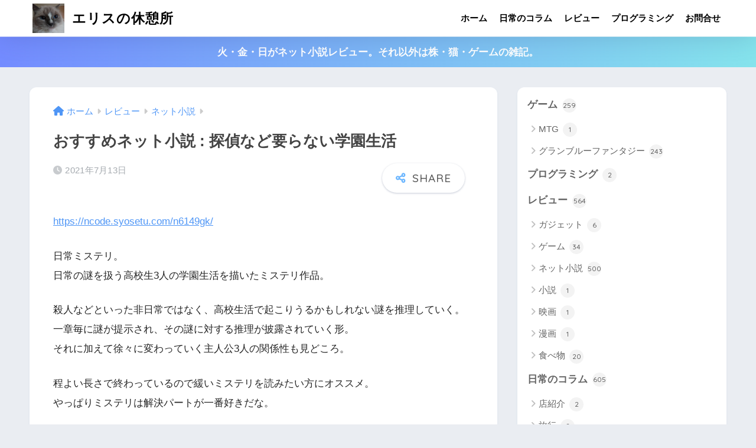

--- FILE ---
content_type: text/html; charset=UTF-8
request_url: https://eriscafe.com/netreview-detective-notneed/
body_size: 21659
content:

<!DOCTYPE html>
<html lang="ja">
<head>
  <meta charset="utf-8">
  <meta http-equiv="X-UA-Compatible" content="IE=edge">
  <meta name="HandheldFriendly" content="True">
  <meta name="MobileOptimized" content="320">
  <meta name="viewport" content="width=device-width, initial-scale=1, viewport-fit=cover"/>
  <meta name="msapplication-TileColor" content="#6bb6ff">
  <meta name="theme-color" content="#6bb6ff">
  <link rel="pingback" href="https://eriscafe.com/xmlrpc.php">
  <title>おすすめネット小説 : 探偵など要らない学園生活 | エリスの休憩所</title>
<meta name='robots' content='max-image-preview:large' />
<link rel='dns-prefetch' href='//www.google.com' />
<link rel='dns-prefetch' href='//fonts.googleapis.com' />
<link rel='dns-prefetch' href='//use.fontawesome.com' />
<link rel="alternate" type="application/rss+xml" title="エリスの休憩所 &raquo; フィード" href="https://eriscafe.com/feed/" />
<link rel="alternate" type="application/rss+xml" title="エリスの休憩所 &raquo; コメントフィード" href="https://eriscafe.com/comments/feed/" />
<script type="text/javascript">
/* <![CDATA[ */
window._wpemojiSettings = {"baseUrl":"https:\/\/s.w.org\/images\/core\/emoji\/15.0.3\/72x72\/","ext":".png","svgUrl":"https:\/\/s.w.org\/images\/core\/emoji\/15.0.3\/svg\/","svgExt":".svg","source":{"concatemoji":"https:\/\/eriscafe.com\/wp-includes\/js\/wp-emoji-release.min.js?ver=6.6.4"}};
/*! This file is auto-generated */
!function(i,n){var o,s,e;function c(e){try{var t={supportTests:e,timestamp:(new Date).valueOf()};sessionStorage.setItem(o,JSON.stringify(t))}catch(e){}}function p(e,t,n){e.clearRect(0,0,e.canvas.width,e.canvas.height),e.fillText(t,0,0);var t=new Uint32Array(e.getImageData(0,0,e.canvas.width,e.canvas.height).data),r=(e.clearRect(0,0,e.canvas.width,e.canvas.height),e.fillText(n,0,0),new Uint32Array(e.getImageData(0,0,e.canvas.width,e.canvas.height).data));return t.every(function(e,t){return e===r[t]})}function u(e,t,n){switch(t){case"flag":return n(e,"\ud83c\udff3\ufe0f\u200d\u26a7\ufe0f","\ud83c\udff3\ufe0f\u200b\u26a7\ufe0f")?!1:!n(e,"\ud83c\uddfa\ud83c\uddf3","\ud83c\uddfa\u200b\ud83c\uddf3")&&!n(e,"\ud83c\udff4\udb40\udc67\udb40\udc62\udb40\udc65\udb40\udc6e\udb40\udc67\udb40\udc7f","\ud83c\udff4\u200b\udb40\udc67\u200b\udb40\udc62\u200b\udb40\udc65\u200b\udb40\udc6e\u200b\udb40\udc67\u200b\udb40\udc7f");case"emoji":return!n(e,"\ud83d\udc26\u200d\u2b1b","\ud83d\udc26\u200b\u2b1b")}return!1}function f(e,t,n){var r="undefined"!=typeof WorkerGlobalScope&&self instanceof WorkerGlobalScope?new OffscreenCanvas(300,150):i.createElement("canvas"),a=r.getContext("2d",{willReadFrequently:!0}),o=(a.textBaseline="top",a.font="600 32px Arial",{});return e.forEach(function(e){o[e]=t(a,e,n)}),o}function t(e){var t=i.createElement("script");t.src=e,t.defer=!0,i.head.appendChild(t)}"undefined"!=typeof Promise&&(o="wpEmojiSettingsSupports",s=["flag","emoji"],n.supports={everything:!0,everythingExceptFlag:!0},e=new Promise(function(e){i.addEventListener("DOMContentLoaded",e,{once:!0})}),new Promise(function(t){var n=function(){try{var e=JSON.parse(sessionStorage.getItem(o));if("object"==typeof e&&"number"==typeof e.timestamp&&(new Date).valueOf()<e.timestamp+604800&&"object"==typeof e.supportTests)return e.supportTests}catch(e){}return null}();if(!n){if("undefined"!=typeof Worker&&"undefined"!=typeof OffscreenCanvas&&"undefined"!=typeof URL&&URL.createObjectURL&&"undefined"!=typeof Blob)try{var e="postMessage("+f.toString()+"("+[JSON.stringify(s),u.toString(),p.toString()].join(",")+"));",r=new Blob([e],{type:"text/javascript"}),a=new Worker(URL.createObjectURL(r),{name:"wpTestEmojiSupports"});return void(a.onmessage=function(e){c(n=e.data),a.terminate(),t(n)})}catch(e){}c(n=f(s,u,p))}t(n)}).then(function(e){for(var t in e)n.supports[t]=e[t],n.supports.everything=n.supports.everything&&n.supports[t],"flag"!==t&&(n.supports.everythingExceptFlag=n.supports.everythingExceptFlag&&n.supports[t]);n.supports.everythingExceptFlag=n.supports.everythingExceptFlag&&!n.supports.flag,n.DOMReady=!1,n.readyCallback=function(){n.DOMReady=!0}}).then(function(){return e}).then(function(){var e;n.supports.everything||(n.readyCallback(),(e=n.source||{}).concatemoji?t(e.concatemoji):e.wpemoji&&e.twemoji&&(t(e.twemoji),t(e.wpemoji)))}))}((window,document),window._wpemojiSettings);
/* ]]> */
</script>
<link rel='stylesheet' id='sng-stylesheet-css' href='https://eriscafe.com/wp-content/themes/sango-theme/style.css?version=3.9.3' type='text/css' media='all' />
<link rel='stylesheet' id='sng-option-css' href='https://eriscafe.com/wp-content/themes/sango-theme/entry-option.css?version=3.9.3' type='text/css' media='all' />
<link rel='stylesheet' id='sng-old-css-css' href='https://eriscafe.com/wp-content/themes/sango-theme/style-old.css?version=3.9.3' type='text/css' media='all' />
<link rel='stylesheet' id='sango_theme_gutenberg-style-css' href='https://eriscafe.com/wp-content/themes/sango-theme/library/gutenberg/dist/build/style-blocks.css?version=3.9.3' type='text/css' media='all' />
<style id='sango_theme_gutenberg-style-inline-css' type='text/css'>
:root{--sgb-main-color:#6bb6ff;--sgb-pastel-color:#b4e0fa;--sgb-accent-color:#ffb36b;--sgb-widget-title-color:#009EF3;--sgb-widget-title-bg-color:#b4e0fa;--sgb-bg-color:#eaedf2;--wp--preset--color--sango-main:var(--sgb-main-color);--wp--preset--color--sango-pastel:var(--sgb-pastel-color);--wp--preset--color--sango-accent:var(--sgb-accent-color)}
</style>
<link rel='stylesheet' id='sng-googlefonts-css' href='https://fonts.googleapis.com/css?family=Quicksand%3A500%2C700&#038;display=swap' type='text/css' media='all' />
<link rel='stylesheet' id='sng-fontawesome-css' href='https://use.fontawesome.com/releases/v6.1.1/css/all.css' type='text/css' media='all' />
<style id='wp-emoji-styles-inline-css' type='text/css'>

	img.wp-smiley, img.emoji {
		display: inline !important;
		border: none !important;
		box-shadow: none !important;
		height: 1em !important;
		width: 1em !important;
		margin: 0 0.07em !important;
		vertical-align: -0.1em !important;
		background: none !important;
		padding: 0 !important;
	}
</style>
<link rel='stylesheet' id='wp-block-library-css' href='https://eriscafe.com/wp-includes/css/dist/block-library/style.min.css?ver=6.6.4' type='text/css' media='all' />
<style id='rinkerg-gutenberg-rinker-style-inline-css' type='text/css'>
.wp-block-create-block-block{background-color:#21759b;color:#fff;padding:2px}

</style>
<style id='global-styles-inline-css' type='text/css'>
:root{--wp--preset--aspect-ratio--square: 1;--wp--preset--aspect-ratio--4-3: 4/3;--wp--preset--aspect-ratio--3-4: 3/4;--wp--preset--aspect-ratio--3-2: 3/2;--wp--preset--aspect-ratio--2-3: 2/3;--wp--preset--aspect-ratio--16-9: 16/9;--wp--preset--aspect-ratio--9-16: 9/16;--wp--preset--color--black: #000000;--wp--preset--color--cyan-bluish-gray: #abb8c3;--wp--preset--color--white: #ffffff;--wp--preset--color--pale-pink: #f78da7;--wp--preset--color--vivid-red: #cf2e2e;--wp--preset--color--luminous-vivid-orange: #ff6900;--wp--preset--color--luminous-vivid-amber: #fcb900;--wp--preset--color--light-green-cyan: #7bdcb5;--wp--preset--color--vivid-green-cyan: #00d084;--wp--preset--color--pale-cyan-blue: #8ed1fc;--wp--preset--color--vivid-cyan-blue: #0693e3;--wp--preset--color--vivid-purple: #9b51e0;--wp--preset--color--sango-main: var(--sgb-main-color);--wp--preset--color--sango-pastel: var(--sgb-pastel-color);--wp--preset--color--sango-accent: var(--sgb-accent-color);--wp--preset--color--sango-blue: #009EF3;--wp--preset--color--sango-orange: #ffb36b;--wp--preset--color--sango-red: #f88080;--wp--preset--color--sango-green: #90d581;--wp--preset--color--sango-black: #333;--wp--preset--color--sango-gray: gray;--wp--preset--color--sango-silver: whitesmoke;--wp--preset--color--sango-light-blue: #b4e0fa;--wp--preset--color--sango-light-red: #ffebeb;--wp--preset--color--sango-light-orange: #fff9e6;--wp--preset--gradient--vivid-cyan-blue-to-vivid-purple: linear-gradient(135deg,rgba(6,147,227,1) 0%,rgb(155,81,224) 100%);--wp--preset--gradient--light-green-cyan-to-vivid-green-cyan: linear-gradient(135deg,rgb(122,220,180) 0%,rgb(0,208,130) 100%);--wp--preset--gradient--luminous-vivid-amber-to-luminous-vivid-orange: linear-gradient(135deg,rgba(252,185,0,1) 0%,rgba(255,105,0,1) 100%);--wp--preset--gradient--luminous-vivid-orange-to-vivid-red: linear-gradient(135deg,rgba(255,105,0,1) 0%,rgb(207,46,46) 100%);--wp--preset--gradient--very-light-gray-to-cyan-bluish-gray: linear-gradient(135deg,rgb(238,238,238) 0%,rgb(169,184,195) 100%);--wp--preset--gradient--cool-to-warm-spectrum: linear-gradient(135deg,rgb(74,234,220) 0%,rgb(151,120,209) 20%,rgb(207,42,186) 40%,rgb(238,44,130) 60%,rgb(251,105,98) 80%,rgb(254,248,76) 100%);--wp--preset--gradient--blush-light-purple: linear-gradient(135deg,rgb(255,206,236) 0%,rgb(152,150,240) 100%);--wp--preset--gradient--blush-bordeaux: linear-gradient(135deg,rgb(254,205,165) 0%,rgb(254,45,45) 50%,rgb(107,0,62) 100%);--wp--preset--gradient--luminous-dusk: linear-gradient(135deg,rgb(255,203,112) 0%,rgb(199,81,192) 50%,rgb(65,88,208) 100%);--wp--preset--gradient--pale-ocean: linear-gradient(135deg,rgb(255,245,203) 0%,rgb(182,227,212) 50%,rgb(51,167,181) 100%);--wp--preset--gradient--electric-grass: linear-gradient(135deg,rgb(202,248,128) 0%,rgb(113,206,126) 100%);--wp--preset--gradient--midnight: linear-gradient(135deg,rgb(2,3,129) 0%,rgb(40,116,252) 100%);--wp--preset--font-size--small: 13px;--wp--preset--font-size--medium: 20px;--wp--preset--font-size--large: 36px;--wp--preset--font-size--x-large: 42px;--wp--preset--font-family--default: "Helvetica", "Arial", "Hiragino Kaku Gothic ProN", "Hiragino Sans", YuGothic, "Yu Gothic", "メイリオ", Meiryo, sans-serif;--wp--preset--font-family--notosans: "Noto Sans JP", var(--wp--preset--font-family--default);--wp--preset--font-family--mplusrounded: "M PLUS Rounded 1c", var(--wp--preset--font-family--default);--wp--preset--font-family--dfont: "Quicksand", var(--wp--preset--font-family--default);--wp--preset--spacing--20: 0.44rem;--wp--preset--spacing--30: 0.67rem;--wp--preset--spacing--40: 1rem;--wp--preset--spacing--50: 1.5rem;--wp--preset--spacing--60: 2.25rem;--wp--preset--spacing--70: 3.38rem;--wp--preset--spacing--80: 5.06rem;--wp--preset--shadow--natural: 6px 6px 9px rgba(0, 0, 0, 0.2);--wp--preset--shadow--deep: 12px 12px 50px rgba(0, 0, 0, 0.4);--wp--preset--shadow--sharp: 6px 6px 0px rgba(0, 0, 0, 0.2);--wp--preset--shadow--outlined: 6px 6px 0px -3px rgba(255, 255, 255, 1), 6px 6px rgba(0, 0, 0, 1);--wp--preset--shadow--crisp: 6px 6px 0px rgba(0, 0, 0, 1);--wp--custom--wrap--width: 92%;--wp--custom--wrap--default-width: 800px;--wp--custom--wrap--content-width: 1180px;--wp--custom--wrap--max-width: var(--wp--custom--wrap--content-width);--wp--custom--wrap--side: 30%;--wp--custom--wrap--gap: 2em;--wp--custom--wrap--mobile--padding: 15px;--wp--custom--shadow--large: 0 15px 30px -7px rgba(0, 12, 66, 0.15 );--wp--custom--shadow--large-hover: 0 40px 50px -15px rgba(0, 12, 66, 0.2 );--wp--custom--shadow--medium: 0 6px 13px -3px rgba(0, 12, 66, 0.1), 0 0px 1px rgba(0,30,100, 0.1 );--wp--custom--shadow--medium-hover: 0 12px 45px -9px rgb(0 0 0 / 23%);--wp--custom--shadow--solid: 0 1px 2px 0 rgba(24, 44, 84, 0.1), 0 1px 3px 1px rgba(24, 44, 84, 0.1);--wp--custom--shadow--solid-hover: 0 2px 4px 0 rgba(24, 44, 84, 0.1), 0 2px 8px 0 rgba(24, 44, 84, 0.1);--wp--custom--shadow--small: 0 2px 4px #4385bb12;--wp--custom--rounded--medium: 12px;--wp--custom--rounded--small: 6px;--wp--custom--widget--padding-horizontal: 18px;--wp--custom--widget--padding-vertical: 6px;--wp--custom--widget--icon-margin: 6px;--wp--custom--widget--gap: 2.5em;--wp--custom--entry--gap: 1.5rem;--wp--custom--entry--gap-mobile: 1rem;--wp--custom--entry--border-color: #eaedf2;--wp--custom--animation--fade-in: fadeIn 0.7s ease 0s 1 normal;--wp--custom--animation--header: fadeHeader 1s ease 0s 1 normal;--wp--custom--transition--default: 0.3s ease-in-out;--wp--custom--totop--opacity: 0.6;--wp--custom--totop--right: 18px;--wp--custom--totop--bottom: 20px;--wp--custom--totop--mobile--right: 15px;--wp--custom--totop--mobile--bottom: 10px;--wp--custom--toc--button--opacity: 0.6;--wp--custom--footer--column-gap: 40px;}:root { --wp--style--global--content-size: 900px;--wp--style--global--wide-size: 980px; }:where(body) { margin: 0; }.wp-site-blocks > .alignleft { float: left; margin-right: 2em; }.wp-site-blocks > .alignright { float: right; margin-left: 2em; }.wp-site-blocks > .aligncenter { justify-content: center; margin-left: auto; margin-right: auto; }:where(.wp-site-blocks) > * { margin-block-start: 1.5rem; margin-block-end: 0; }:where(.wp-site-blocks) > :first-child { margin-block-start: 0; }:where(.wp-site-blocks) > :last-child { margin-block-end: 0; }:root { --wp--style--block-gap: 1.5rem; }:root :where(.is-layout-flow) > :first-child{margin-block-start: 0;}:root :where(.is-layout-flow) > :last-child{margin-block-end: 0;}:root :where(.is-layout-flow) > *{margin-block-start: 1.5rem;margin-block-end: 0;}:root :where(.is-layout-constrained) > :first-child{margin-block-start: 0;}:root :where(.is-layout-constrained) > :last-child{margin-block-end: 0;}:root :where(.is-layout-constrained) > *{margin-block-start: 1.5rem;margin-block-end: 0;}:root :where(.is-layout-flex){gap: 1.5rem;}:root :where(.is-layout-grid){gap: 1.5rem;}.is-layout-flow > .alignleft{float: left;margin-inline-start: 0;margin-inline-end: 2em;}.is-layout-flow > .alignright{float: right;margin-inline-start: 2em;margin-inline-end: 0;}.is-layout-flow > .aligncenter{margin-left: auto !important;margin-right: auto !important;}.is-layout-constrained > .alignleft{float: left;margin-inline-start: 0;margin-inline-end: 2em;}.is-layout-constrained > .alignright{float: right;margin-inline-start: 2em;margin-inline-end: 0;}.is-layout-constrained > .aligncenter{margin-left: auto !important;margin-right: auto !important;}.is-layout-constrained > :where(:not(.alignleft):not(.alignright):not(.alignfull)){max-width: var(--wp--style--global--content-size);margin-left: auto !important;margin-right: auto !important;}.is-layout-constrained > .alignwide{max-width: var(--wp--style--global--wide-size);}body .is-layout-flex{display: flex;}.is-layout-flex{flex-wrap: wrap;align-items: center;}.is-layout-flex > :is(*, div){margin: 0;}body .is-layout-grid{display: grid;}.is-layout-grid > :is(*, div){margin: 0;}body{font-family: var(--sgb-font-family);padding-top: 0px;padding-right: 0px;padding-bottom: 0px;padding-left: 0px;}a:where(:not(.wp-element-button)){text-decoration: underline;}:root :where(.wp-element-button, .wp-block-button__link){background-color: #32373c;border-width: 0;color: #fff;font-family: inherit;font-size: inherit;line-height: inherit;padding: calc(0.667em + 2px) calc(1.333em + 2px);text-decoration: none;}.has-black-color{color: var(--wp--preset--color--black) !important;}.has-cyan-bluish-gray-color{color: var(--wp--preset--color--cyan-bluish-gray) !important;}.has-white-color{color: var(--wp--preset--color--white) !important;}.has-pale-pink-color{color: var(--wp--preset--color--pale-pink) !important;}.has-vivid-red-color{color: var(--wp--preset--color--vivid-red) !important;}.has-luminous-vivid-orange-color{color: var(--wp--preset--color--luminous-vivid-orange) !important;}.has-luminous-vivid-amber-color{color: var(--wp--preset--color--luminous-vivid-amber) !important;}.has-light-green-cyan-color{color: var(--wp--preset--color--light-green-cyan) !important;}.has-vivid-green-cyan-color{color: var(--wp--preset--color--vivid-green-cyan) !important;}.has-pale-cyan-blue-color{color: var(--wp--preset--color--pale-cyan-blue) !important;}.has-vivid-cyan-blue-color{color: var(--wp--preset--color--vivid-cyan-blue) !important;}.has-vivid-purple-color{color: var(--wp--preset--color--vivid-purple) !important;}.has-sango-main-color{color: var(--wp--preset--color--sango-main) !important;}.has-sango-pastel-color{color: var(--wp--preset--color--sango-pastel) !important;}.has-sango-accent-color{color: var(--wp--preset--color--sango-accent) !important;}.has-sango-blue-color{color: var(--wp--preset--color--sango-blue) !important;}.has-sango-orange-color{color: var(--wp--preset--color--sango-orange) !important;}.has-sango-red-color{color: var(--wp--preset--color--sango-red) !important;}.has-sango-green-color{color: var(--wp--preset--color--sango-green) !important;}.has-sango-black-color{color: var(--wp--preset--color--sango-black) !important;}.has-sango-gray-color{color: var(--wp--preset--color--sango-gray) !important;}.has-sango-silver-color{color: var(--wp--preset--color--sango-silver) !important;}.has-sango-light-blue-color{color: var(--wp--preset--color--sango-light-blue) !important;}.has-sango-light-red-color{color: var(--wp--preset--color--sango-light-red) !important;}.has-sango-light-orange-color{color: var(--wp--preset--color--sango-light-orange) !important;}.has-black-background-color{background-color: var(--wp--preset--color--black) !important;}.has-cyan-bluish-gray-background-color{background-color: var(--wp--preset--color--cyan-bluish-gray) !important;}.has-white-background-color{background-color: var(--wp--preset--color--white) !important;}.has-pale-pink-background-color{background-color: var(--wp--preset--color--pale-pink) !important;}.has-vivid-red-background-color{background-color: var(--wp--preset--color--vivid-red) !important;}.has-luminous-vivid-orange-background-color{background-color: var(--wp--preset--color--luminous-vivid-orange) !important;}.has-luminous-vivid-amber-background-color{background-color: var(--wp--preset--color--luminous-vivid-amber) !important;}.has-light-green-cyan-background-color{background-color: var(--wp--preset--color--light-green-cyan) !important;}.has-vivid-green-cyan-background-color{background-color: var(--wp--preset--color--vivid-green-cyan) !important;}.has-pale-cyan-blue-background-color{background-color: var(--wp--preset--color--pale-cyan-blue) !important;}.has-vivid-cyan-blue-background-color{background-color: var(--wp--preset--color--vivid-cyan-blue) !important;}.has-vivid-purple-background-color{background-color: var(--wp--preset--color--vivid-purple) !important;}.has-sango-main-background-color{background-color: var(--wp--preset--color--sango-main) !important;}.has-sango-pastel-background-color{background-color: var(--wp--preset--color--sango-pastel) !important;}.has-sango-accent-background-color{background-color: var(--wp--preset--color--sango-accent) !important;}.has-sango-blue-background-color{background-color: var(--wp--preset--color--sango-blue) !important;}.has-sango-orange-background-color{background-color: var(--wp--preset--color--sango-orange) !important;}.has-sango-red-background-color{background-color: var(--wp--preset--color--sango-red) !important;}.has-sango-green-background-color{background-color: var(--wp--preset--color--sango-green) !important;}.has-sango-black-background-color{background-color: var(--wp--preset--color--sango-black) !important;}.has-sango-gray-background-color{background-color: var(--wp--preset--color--sango-gray) !important;}.has-sango-silver-background-color{background-color: var(--wp--preset--color--sango-silver) !important;}.has-sango-light-blue-background-color{background-color: var(--wp--preset--color--sango-light-blue) !important;}.has-sango-light-red-background-color{background-color: var(--wp--preset--color--sango-light-red) !important;}.has-sango-light-orange-background-color{background-color: var(--wp--preset--color--sango-light-orange) !important;}.has-black-border-color{border-color: var(--wp--preset--color--black) !important;}.has-cyan-bluish-gray-border-color{border-color: var(--wp--preset--color--cyan-bluish-gray) !important;}.has-white-border-color{border-color: var(--wp--preset--color--white) !important;}.has-pale-pink-border-color{border-color: var(--wp--preset--color--pale-pink) !important;}.has-vivid-red-border-color{border-color: var(--wp--preset--color--vivid-red) !important;}.has-luminous-vivid-orange-border-color{border-color: var(--wp--preset--color--luminous-vivid-orange) !important;}.has-luminous-vivid-amber-border-color{border-color: var(--wp--preset--color--luminous-vivid-amber) !important;}.has-light-green-cyan-border-color{border-color: var(--wp--preset--color--light-green-cyan) !important;}.has-vivid-green-cyan-border-color{border-color: var(--wp--preset--color--vivid-green-cyan) !important;}.has-pale-cyan-blue-border-color{border-color: var(--wp--preset--color--pale-cyan-blue) !important;}.has-vivid-cyan-blue-border-color{border-color: var(--wp--preset--color--vivid-cyan-blue) !important;}.has-vivid-purple-border-color{border-color: var(--wp--preset--color--vivid-purple) !important;}.has-sango-main-border-color{border-color: var(--wp--preset--color--sango-main) !important;}.has-sango-pastel-border-color{border-color: var(--wp--preset--color--sango-pastel) !important;}.has-sango-accent-border-color{border-color: var(--wp--preset--color--sango-accent) !important;}.has-sango-blue-border-color{border-color: var(--wp--preset--color--sango-blue) !important;}.has-sango-orange-border-color{border-color: var(--wp--preset--color--sango-orange) !important;}.has-sango-red-border-color{border-color: var(--wp--preset--color--sango-red) !important;}.has-sango-green-border-color{border-color: var(--wp--preset--color--sango-green) !important;}.has-sango-black-border-color{border-color: var(--wp--preset--color--sango-black) !important;}.has-sango-gray-border-color{border-color: var(--wp--preset--color--sango-gray) !important;}.has-sango-silver-border-color{border-color: var(--wp--preset--color--sango-silver) !important;}.has-sango-light-blue-border-color{border-color: var(--wp--preset--color--sango-light-blue) !important;}.has-sango-light-red-border-color{border-color: var(--wp--preset--color--sango-light-red) !important;}.has-sango-light-orange-border-color{border-color: var(--wp--preset--color--sango-light-orange) !important;}.has-vivid-cyan-blue-to-vivid-purple-gradient-background{background: var(--wp--preset--gradient--vivid-cyan-blue-to-vivid-purple) !important;}.has-light-green-cyan-to-vivid-green-cyan-gradient-background{background: var(--wp--preset--gradient--light-green-cyan-to-vivid-green-cyan) !important;}.has-luminous-vivid-amber-to-luminous-vivid-orange-gradient-background{background: var(--wp--preset--gradient--luminous-vivid-amber-to-luminous-vivid-orange) !important;}.has-luminous-vivid-orange-to-vivid-red-gradient-background{background: var(--wp--preset--gradient--luminous-vivid-orange-to-vivid-red) !important;}.has-very-light-gray-to-cyan-bluish-gray-gradient-background{background: var(--wp--preset--gradient--very-light-gray-to-cyan-bluish-gray) !important;}.has-cool-to-warm-spectrum-gradient-background{background: var(--wp--preset--gradient--cool-to-warm-spectrum) !important;}.has-blush-light-purple-gradient-background{background: var(--wp--preset--gradient--blush-light-purple) !important;}.has-blush-bordeaux-gradient-background{background: var(--wp--preset--gradient--blush-bordeaux) !important;}.has-luminous-dusk-gradient-background{background: var(--wp--preset--gradient--luminous-dusk) !important;}.has-pale-ocean-gradient-background{background: var(--wp--preset--gradient--pale-ocean) !important;}.has-electric-grass-gradient-background{background: var(--wp--preset--gradient--electric-grass) !important;}.has-midnight-gradient-background{background: var(--wp--preset--gradient--midnight) !important;}.has-small-font-size{font-size: var(--wp--preset--font-size--small) !important;}.has-medium-font-size{font-size: var(--wp--preset--font-size--medium) !important;}.has-large-font-size{font-size: var(--wp--preset--font-size--large) !important;}.has-x-large-font-size{font-size: var(--wp--preset--font-size--x-large) !important;}.has-default-font-family{font-family: var(--wp--preset--font-family--default) !important;}.has-notosans-font-family{font-family: var(--wp--preset--font-family--notosans) !important;}.has-mplusrounded-font-family{font-family: var(--wp--preset--font-family--mplusrounded) !important;}.has-dfont-font-family{font-family: var(--wp--preset--font-family--dfont) !important;}
:root :where(.wp-block-button .wp-block-button__link){background-color: var(--wp--preset--color--sango-main);border-radius: var(--wp--custom--rounded--medium);color: #fff;font-size: 18px;font-weight: 600;padding-top: 0.4em;padding-right: 1.3em;padding-bottom: 0.4em;padding-left: 1.3em;}
:root :where(.wp-block-pullquote){font-size: 1.5em;line-height: 1.6;}
</style>
<link rel='stylesheet' id='contact-form-7-css' href='https://eriscafe.com/wp-content/plugins/contact-form-7/includes/css/styles.css' type='text/css' media='all' />
<link rel='stylesheet' id='pz-linkcard-css' href='//eriscafe.com/wp-content/uploads/pz-linkcard/style.css' type='text/css' media='all' />
<link rel='stylesheet' id='ez-toc-css' href='https://eriscafe.com/wp-content/plugins/easy-table-of-contents/assets/css/screen.min.css' type='text/css' media='all' />
<style id='ez-toc-inline-css' type='text/css'>
div#ez-toc-container .ez-toc-title {font-size: 120%;}div#ez-toc-container .ez-toc-title {font-weight: 500;}div#ez-toc-container ul li {font-size: 95%;}div#ez-toc-container ul li {font-weight: 500;}div#ez-toc-container nav ul ul li {font-size: 90%;}
.ez-toc-container-direction {direction: ltr;}.ez-toc-counter ul{counter-reset: item ;}.ez-toc-counter nav ul li a::before {content: counters(item, '.', decimal) '. ';display: inline-block;counter-increment: item;flex-grow: 0;flex-shrink: 0;margin-right: .2em; float: left; }.ez-toc-widget-direction {direction: ltr;}.ez-toc-widget-container ul{counter-reset: item ;}.ez-toc-widget-container nav ul li a::before {content: counters(item, '.', decimal) '. ';display: inline-block;counter-increment: item;flex-grow: 0;flex-shrink: 0;margin-right: .2em; float: left; }
</style>
<script type="text/javascript" src="https://eriscafe.com/wp-includes/js/jquery/jquery.min.js?ver=3.7.1" id="jquery-core-js"></script>
<script type="text/javascript" src="https://eriscafe.com/wp-includes/js/jquery/jquery-migrate.min.js?ver=3.4.1" id="jquery-migrate-js"></script>
<script type="text/javascript" src="https://eriscafe.com/wp-content/plugins/yyi-rinker/js/event-tracking.js?v=1.11.1" id="yyi_rinker_event_tracking_script-js"></script>
<link rel="https://api.w.org/" href="https://eriscafe.com/wp-json/" /><link rel="alternate" title="JSON" type="application/json" href="https://eriscafe.com/wp-json/wp/v2/posts/119" /><link rel="EditURI" type="application/rsd+xml" title="RSD" href="https://eriscafe.com/xmlrpc.php?rsd" />
<link rel="canonical" href="https://eriscafe.com/netreview-detective-notneed/" />
<link rel='shortlink' href='https://eriscafe.com/?p=119' />
<link rel="alternate" title="oEmbed (JSON)" type="application/json+oembed" href="https://eriscafe.com/wp-json/oembed/1.0/embed?url=https%3A%2F%2Feriscafe.com%2Fnetreview-detective-notneed%2F" />
<link rel="alternate" title="oEmbed (XML)" type="text/xml+oembed" href="https://eriscafe.com/wp-json/oembed/1.0/embed?url=https%3A%2F%2Feriscafe.com%2Fnetreview-detective-notneed%2F&#038;format=xml" />
<style>
.yyi-rinker-img-s .yyi-rinker-image {
	width: 56px;
	min-width: 56px;
	margin:auto;
}
.yyi-rinker-img-m .yyi-rinker-image {
	width: 175px;
	min-width: 175px;
	margin:auto;
}
.yyi-rinker-img-l .yyi-rinker-image {
	width: 200px;
	min-width: 200px;
	margin:auto;
}
.yyi-rinker-img-s .yyi-rinker-image img.yyi-rinker-main-img {
	width: auto;
	max-height: 56px;
}
.yyi-rinker-img-m .yyi-rinker-image img.yyi-rinker-main-img {
	width: auto;
	max-height: 170px;
}
.yyi-rinker-img-l .yyi-rinker-image img.yyi-rinker-main-img {
	width: auto;
	max-height: 200px;
}

div.yyi-rinker-contents div.yyi-rinker-box ul.yyi-rinker-links li {
    list-style: none;
}
div.yyi-rinker-contents ul.yyi-rinker-links {
	border: none;
}
div.yyi-rinker-contents ul.yyi-rinker-links li a {
	text-decoration: none;
}
div.yyi-rinker-contents {
    margin: 2em 0;
}
div.yyi-rinker-contents div.yyi-rinker-box {
    display: flex;
    padding: 26px 26px 0;
    border: 3px solid #f5f5f5;
    box-sizing: border-box;
}
@media (min-width: 768px) {
    div.yyi-rinker-contents div.yyi-rinker-box {
        padding: 26px 26px 0;
    }
}
@media (max-width: 767px) {
    div.yyi-rinker-contents div.yyi-rinker-box {
        flex-direction: column;
        padding: 26px 14px 0;
    }
}
div.yyi-rinker-box div.yyi-rinker-image {
    display: flex;
    flex: none;
}
div.yyi-rinker-box div.yyi-rinker-image a {
    display: inline-block;
    height: fit-content;
    margin-bottom: 26px;
}
div.yyi-rinker-image img.yyi-rinker-main-img {
    display: block;
    max-width: 100%;
    height: auto;
}
div.yyi-rinker-img-s img.yyi-rinker-main-img {
    width: 56px;
}
div.yyi-rinker-img-m img.yyi-rinker-main-img {
    width: 120px;
}
div.yyi-rinker-img-l img.yyi-rinker-main-img {
    width: 200px;
}
div.yyi-rinker-box div.yyi-rinker-info {
    display: flex;
    width: 100%;
    flex-direction: column;
}
@media (min-width: 768px) {
    div.yyi-rinker-box div.yyi-rinker-info {
        padding-left: 26px;
    }
}
@media (max-width: 767px) {
    div.yyi-rinker-box div.yyi-rinker-info {
        text-align: center;
    }
}
div.yyi-rinker-info div.yyi-rinker-title a {
    color: #333;
    font-weight: 600;
    font-size: 18px;
    text-decoration: none;
}
div.yyi-rinker-info div.yyi-rinker-detail {
    display: flex;
    flex-direction: column;
    padding: 8px 0 12px;
}
div.yyi-rinker-detail div:not(:last-child) {
    padding-bottom: 8px;
}
div.yyi-rinker-detail div.credit-box {
    font-size: 12px;
}
div.yyi-rinker-detail div.credit-box a {
    text-decoration: underline;
}
div.yyi-rinker-detail div.brand,
div.yyi-rinker-detail div.price-box {
    font-size: 14px;
}
@media (max-width: 767px) {
    div.price-box span.price {
        display: block;
    }
}
div.yyi-rinker-info div.free-text {
    order: 2;
    padding-top: 8px;
    font-size: 16px;
}
div.yyi-rinker-info ul.yyi-rinker-links {
    display: flex;
    flex-wrap: wrap;
    margin: 0 0 14px;
    padding: 0;
    list-style-type: none;
}
div.yyi-rinker-info ul.yyi-rinker-links li {
    display: inherit;
    flex-direction: column;
    align-self: flex-end;
    text-align: center;
}
@media (min-width: 768px) {
    div.yyi-rinker-info ul.yyi-rinker-links li:not(:last-child){
        margin-right: 8px;
    }
    div.yyi-rinker-info ul.yyi-rinker-links li {
        margin-bottom: 12px;
    }
}
@media (max-width: 767px) {
    div.yyi-rinker-info ul.yyi-rinker-links li {
        width: 100%;
        margin-bottom: 10px;
    }
}
ul.yyi-rinker-links li.amazonkindlelink a {
    background-color: #37475a;
}
ul.yyi-rinker-links li.amazonlink a {
    background-color: #f9bf51;
}
ul.yyi-rinker-links li.rakutenlink a {
    background-color: #d53a3a;
}
ul.yyi-rinker-links li.yahoolink a {
    background-color: #76c2f3;
}
ul.yyi-rinker-links li.mercarilink a {
    background-color: #ff0211;
}
ul.yyi-rinker-links li.freelink1 a {
    background-color: #5db49f;
}
ul.yyi-rinker-links li.freelink2 a {
    background-color: #7e77c1;
}
ul.yyi-rinker-links li.freelink3 a {
    background-color: #3974be;
}
ul.yyi-rinker-links li.freelink4 a {
    background-color: #333;
}
ul.yyi-rinker-links a.yyi-rinker-link {
    display: flex;
    position: relative;
    width: 100%;
    min-height: 38px;
    overflow-x: hidden;
    flex-wrap: wrap-reverse;
    justify-content: center;
    align-items: center;
    border-radius: 2px;
    box-shadow: 0 1px 6px 0 rgba(0,0,0,0.12);
    color: #fff;
    font-weight: 600;
    font-size: 14px;
    white-space: nowrap;
    transition: 0.3s ease-out;
    box-sizing: border-box;
}
ul.yyi-rinker-links a.yyi-rinker-link:after {
    position: absolute;
    right: 12px;
    width: 6px;
    height: 6px;
    border-top: 2px solid;
    border-right: 2px solid;
    content: "";
    transform: rotate(45deg);
    box-sizing: border-box;
}
ul.yyi-rinker-links a.yyi-rinker-link:hover {
    box-shadow: 0 4px 6px 2px rgba(0,0,0,0.12);
    transform: translateY(-2px);
}
@media (min-width: 768px) {
    ul.yyi-rinker-links a.yyi-rinker-link {
        padding: 6px 24px;
    }
}
@media (max-width: 767px) {
    ul.yyi-rinker-links a.yyi-rinker-link {
        padding: 10px 24px;
    }
}</style><style>
.yyi-rinker-images {
    display: flex;
    justify-content: center;
    align-items: center;
    position: relative;

}
div.yyi-rinker-image img.yyi-rinker-main-img.hidden {
    display: none;
}

.yyi-rinker-images-arrow {
    cursor: pointer;
    position: absolute;
    top: 50%;
    display: block;
    margin-top: -11px;
    opacity: 0.6;
    width: 22px;
}

.yyi-rinker-images-arrow-left{
    left: -10px;
}
.yyi-rinker-images-arrow-right{
    right: -10px;
}

.yyi-rinker-images-arrow-left.hidden {
    display: none;
}

.yyi-rinker-images-arrow-right.hidden {
    display: none;
}
div.yyi-rinker-contents.yyi-rinker-design-tate  div.yyi-rinker-box{
    flex-direction: column;
}

div.yyi-rinker-contents.yyi-rinker-design-slim div.yyi-rinker-box .yyi-rinker-links {
    flex-direction: column;
}

div.yyi-rinker-contents.yyi-rinker-design-slim div.yyi-rinker-info {
    width: 100%;
}

div.yyi-rinker-contents.yyi-rinker-design-slim .yyi-rinker-title {
    text-align: center;
}

div.yyi-rinker-contents.yyi-rinker-design-slim .yyi-rinker-links {
    text-align: center;
}
div.yyi-rinker-contents.yyi-rinker-design-slim .yyi-rinker-image {
    margin: auto;
}

div.yyi-rinker-contents.yyi-rinker-design-slim div.yyi-rinker-info ul.yyi-rinker-links li {
	align-self: stretch;
}
div.yyi-rinker-contents.yyi-rinker-design-slim div.yyi-rinker-box div.yyi-rinker-info {
	padding: 0;
}
div.yyi-rinker-contents.yyi-rinker-design-slim div.yyi-rinker-box {
	flex-direction: column;
	padding: 14px 5px 0;
}

.yyi-rinker-design-slim div.yyi-rinker-box div.yyi-rinker-info {
	text-align: center;
}

.yyi-rinker-design-slim div.price-box span.price {
	display: block;
}

div.yyi-rinker-contents.yyi-rinker-design-slim div.yyi-rinker-info div.yyi-rinker-title a{
	font-size:16px;
}

div.yyi-rinker-contents.yyi-rinker-design-slim ul.yyi-rinker-links li.amazonkindlelink:before,  div.yyi-rinker-contents.yyi-rinker-design-slim ul.yyi-rinker-links li.amazonlink:before,  div.yyi-rinker-contents.yyi-rinker-design-slim ul.yyi-rinker-links li.rakutenlink:before, div.yyi-rinker-contents.yyi-rinker-design-slim ul.yyi-rinker-links li.yahoolink:before, div.yyi-rinker-contents.yyi-rinker-design-slim ul.yyi-rinker-links li.mercarilink:before {
	font-size:12px;
}

div.yyi-rinker-contents.yyi-rinker-design-slim ul.yyi-rinker-links li a {
	font-size: 13px;
}
.entry-content ul.yyi-rinker-links li {
	padding: 0;
}

div.yyi-rinker-contents .yyi-rinker-attention.attention_desing_right_ribbon {
    width: 89px;
    height: 91px;
    position: absolute;
    top: -1px;
    right: -1px;
    left: auto;
    overflow: hidden;
}

div.yyi-rinker-contents .yyi-rinker-attention.attention_desing_right_ribbon span {
    display: inline-block;
    width: 146px;
    position: absolute;
    padding: 4px 0;
    left: -13px;
    top: 12px;
    text-align: center;
    font-size: 12px;
    line-height: 24px;
    -webkit-transform: rotate(45deg);
    transform: rotate(45deg);
    box-shadow: 0 1px 3px rgba(0, 0, 0, 0.2);
}

div.yyi-rinker-contents .yyi-rinker-attention.attention_desing_right_ribbon {
    background: none;
}
.yyi-rinker-attention.attention_desing_right_ribbon .yyi-rinker-attention-after,
.yyi-rinker-attention.attention_desing_right_ribbon .yyi-rinker-attention-before{
display:none;
}
div.yyi-rinker-use-right_ribbon div.yyi-rinker-title {
    margin-right: 2rem;
}

ul.yyi-rinker-links li.mercarilink a {
    background-color: #ff0211;
}
.yyi-rinker-design-slim div.yyi-rinker-info ul.yyi-rinker-links li {
	width: 100%;
	margin-bottom: 10px;
}
 .yyi-rinker-design-slim ul.yyi-rinker-links a.yyi-rinker-link {
	padding: 10px 24px;
}

/** ver1.9.2 以降追加 **/
.yyi-rinker-contents .yyi-rinker-info {
    padding-left: 10px;
}
.yyi-rinker-img-s .yyi-rinker-image .yyi-rinker-images img{
    max-height: 75px;
}
.yyi-rinker-img-m .yyi-rinker-image .yyi-rinker-images img{
    max-height: 175px;
}
.yyi-rinker-img-l .yyi-rinker-image .yyi-rinker-images img{
    max-height: 200px;
}
div.yyi-rinker-contents div.yyi-rinker-image {
    flex-direction: column;
    align-items: center;
}
div.yyi-rinker-contents ul.yyi-rinker-thumbnails {
    display: flex;
    flex-direction: row;
    flex-wrap : wrap;
    list-style: none;
    border:none;
    padding: 0;
    margin: 5px 0;
}
div.yyi-rinker-contents ul.yyi-rinker-thumbnails li{
    cursor: pointer;
    height: 32px;
    text-align: center;
    vertical-align: middle;
    width: 32px;
    border:none;
    padding: 0;
    margin: 0;
    box-sizing: content-box;
}
div.yyi-rinker-contents ul.yyi-rinker-thumbnails li img {
    vertical-align: middle;
}

div.yyi-rinker-contents ul.yyi-rinker-thumbnails li {
    border: 1px solid #fff;
}
div.yyi-rinker-contents ul.yyi-rinker-thumbnails li.thumb-active {
    border: 1px solid #eee;
}

/* ここから　mini */
div.yyi-rinker-contents.yyi-rinker-design-mini {
    border: none;
    box-shadow: none;
    background-color: transparent;
}

/* ボタン非表示 */
.yyi-rinker-design-mini div.yyi-rinker-info ul.yyi-rinker-links,
.yyi-rinker-design-mini div.yyi-rinker-info .brand,
.yyi-rinker-design-mini div.yyi-rinker-info .price-box {
    display: none;
}

div.yyi-rinker-contents.yyi-rinker-design-mini .credit-box{
    text-align: right;
}

div.yyi-rinker-contents.yyi-rinker-design-mini div.yyi-rinker-info {
    width:100%;
}
.yyi-rinker-design-mini div.yyi-rinker-info div.yyi-rinker-title {
    line-height: 1.2;
    min-height: 2.4em;
    margin-bottom: 0;
}
.yyi-rinker-design-mini div.yyi-rinker-info div.yyi-rinker-title a {
    font-size: 12px;
    text-decoration: none;
    text-decoration: underline;
}
div.yyi-rinker-contents.yyi-rinker-design-mini {
    position: relative;
    max-width: 100%;
    border: none;
    border-radius: 12px;
    box-shadow: 0 1px 6px rgb(0 0 0 / 12%);
    background-color: #fff;
}

div.yyi-rinker-contents.yyi-rinker-design-mini div.yyi-rinker-box {
    border: none;
}

.yyi-rinker-design-mini div.yyi-rinker-image {
    width: 60px;
    min-width: 60px;

}
div.yyi-rinker-design-mini div.yyi-rinker-image img.yyi-rinker-main-img{
    max-height: 3.6em;
}
.yyi-rinker-design-mini div.yyi-rinker-detail div.credit-box {
    font-size: 10px;
}
.yyi-rinker-design-mini div.yyi-rinker-detail div.brand,
.yyi-rinker-design-mini div.yyi-rinker-detail div.price-box {
    font-size: 10px;
}
.yyi-rinker-design-mini div.yyi-rinker-info div.yyi-rinker-detail {
    padding: 0;
}
.yyi-rinker-design-mini div.yyi-rinker-detail div:not(:last-child) {
    padding-bottom: 0;
}
.yyi-rinker-design-mini div.yyi-rinker-box div.yyi-rinker-image a {
    margin-bottom: 16px;
}
@media (min-width: 768px){
    div.yyi-rinker-contents.yyi-rinker-design-mini div.yyi-rinker-box {
        padding: 12px;
    }
    .yyi-rinker-design-mini div.yyi-rinker-box div.yyi-rinker-info {
        justify-content: center;
        padding-left: 24px;
    }
}
@media (max-width: 767px){
    div.yyi-rinker-contents.yyi-rinker-design-mini {
        max-width:100%;
    }
    div.yyi-rinker-contents.yyi-rinker-design-mini div.yyi-rinker-box {
        flex-direction: row;
        padding: 12px;
    }
    .yyi-rinker-design-mini div.yyi-rinker-box div.yyi-rinker-info {
        justify-content: center;
        margin-bottom: 16px;
        padding-left: 16px;
        text-align: left;
    }
}
/* 1.9.5以降 */
div.yyi-rinker-contents {
    position: relative;
    overflow: visible;
}
div.yyi-rinker-contents .yyi-rinker-attention {
    display: inline;
    line-height: 30px;
    position: absolute;
    top: -10px;
    left: -9px;
    min-width: 60px;
    padding: 0;
    height: 30px;
    text-align: center;
    font-weight: 600;
    color: #ffffff;
    background: #fea724;
    z-index: 10;
}

div.yyi-rinker-contents .yyi-rinker-attention span{
    padding: 0 15px;
}

.yyi-rinker-attention-before, .yyi-rinker-attention-after {
	display: inline;
    position: absolute;
    content: '';
}

.yyi-rinker-attention-before {
    bottom: -8px;
    left: 0.1px;
    width: 0;
    height: 0;
    border-top: 9px solid;
    border-top-color: inherit;
    border-left: 9px solid transparent;
    z-index: 1;
}

.yyi-rinker-attention-after {
    top: 0;
    right: -14.5px;
    width: 0;
    height: 0;
    border-top: 15px solid transparent;
    border-bottom: 15px solid transparent;
    border-left: 15px solid;
    border-left-color: inherit;
}

div.yyi-rinker-contents .yyi-rinker-attention.attention_desing_circle{
    display: flex;
    position: absolute;
 	top: -20px;
    left: -20px;
    width: 60px;
    height: 60px;
    min-width: auto;
    min-height: auto;
    justify-content: center;
    align-items: center;
    border-radius: 50%;
    color: #fff;
    background: #fea724;
    font-weight: 600;
    font-size: 17px;
}

div.yyi-rinker-contents.yyi-rinker-design-mini .yyi-rinker-attention.attention_desing_circle{
    top: -18px;
    left: -18px;
    width: 36px;
    height: 36px;
    font-size: 12px;
}


div.yyi-rinker-contents .yyi-rinker-attention.attention_desing_circle{
}

div.yyi-rinker-contents .yyi-rinker-attention.attention_desing_circle span {
	padding: 0;
}

div.yyi-rinker-contents .yyi-rinker-attention.attention_desing_circle .yyi-rinker-attention-after,
div.yyi-rinker-contents .yyi-rinker-attention.attention_desing_circle .yyi-rinker-attention-before{
	display: none;
}

</style><meta property="og:title" content="おすすめネット小説 : 探偵など要らない学園生活" />
<meta property="og:description" content="https://ncode.syosetu.com/n6149gk/ 日常ミステリ。日常の謎を扱う高校生3人の学園生活を描いたミステリ作品。 殺人などといった非日常ではなく、高校生活で起こりうるかもしれない謎を推理してい ... " />
<meta property="og:type" content="article" />
<meta property="og:url" content="https://eriscafe.com/netreview-detective-notneed/" />
<meta property="og:image" content="https://eriscafe.com/wp-content/uploads/2021/07/DSC_0076-1-scaled-e1625149711154-1008x1024.jpg" />
<meta name="thumbnail" content="https://eriscafe.com/wp-content/uploads/2021/07/DSC_0076-1-scaled-e1625149711154-1008x1024.jpg" />
<meta property="og:site_name" content="エリスの休憩所" />
<meta name="twitter:card" content="summary_large_image" />
<meta name="google-site-verification" content="hVA8tTET6MHBR6qKzsfqbiuqtOHAGDehSJDPebGDmX8" />
<script data-ad-client="ca-pub-2270684394938815" async src="https://pagead2.googlesyndication.com/pagead/js/adsbygoogle.js"></script><!-- gtag.js -->
<script async src="https://www.googletagmanager.com/gtag/js?id=UA-200867394-1"></script>
<script>
	window.dataLayer = window.dataLayer || [];
	function gtag(){dataLayer.push(arguments);}
	gtag('js', new Date());
	gtag('config', 'UA-200867394-1');
</script>
		<style type="text/css" id="wp-custom-css">
			.entry-content h2 {
  padding: 0.5em;
  color: #494949;
  background: #fffaf4;
  border-left: solid 5px #ffaf58;
}

/*========= 外部リンク対応ブログカード =========*/
.blogcard {
  line-height: 1;
  background-color: #ffffff;
  border: 1px solid #eeeeee;
  word-wrap: break-word;
  margin: 40px;
  box-shadow: 0 0 10px 6px rgba(0,0,0,.025);
}
.blogcard.ex {
  background-color: #f7f7f7;
}
.blogcard a {
  text-decoration: none;
  opacity: 1;
  transition: all 0.2s ease;
}
.blogcard a:hover {
  opacity: 0.6;
}
.blogcard_thumbnail {
  float: left;
  padding: 20px;
}
.blogcard_title {
  font-size: 1em;
  font-weight: bold;
  line-height: 1.4;
  padding: 17px 20px 10px;  
}
.blogcard_excerpt {
  font-size: 0.85em;
  line-height: 1.6;
  padding: 0 17px 15px 20px;
}
.blogcard_link {
  font-size:0.65em;
  padding:0 17px 15px 20px;
  text-align: left;
}
.blogcard_link .favicon {
  margin-bottom: -4px;
}
.blogcard_link .icon-external-link-alt::before {
  font-size:0.75em;
}		</style>
		<style> a{color:#4f96f6}.header, .drawer__title{background-color:#ffffff}#logo a{color:#000000}.desktop-nav li a , .mobile-nav li a, #drawer__open, .header-search__open, .drawer__title{color:#000000}.drawer__title__close span, .drawer__title__close span:before{background:#000000}.desktop-nav li:after{background:#000000}.mobile-nav .current-menu-item{border-bottom-color:#000000}.widgettitle, .sidebar .wp-block-group h2, .drawer .wp-block-group h2{color:#009EF3;background-color:#b4e0fa}#footer-menu a, .copyright{color:#000000}#footer-menu{background-color:#ffffff}.footer{background-color:#e0e4eb}.footer, .footer a, .footer .widget ul li a{color:#3c3c3c}body{font-size:100%}@media only screen and (min-width:481px){body{font-size:107%}}@media only screen and (min-width:1030px){body{font-size:107%}}.totop{background:#009EF3}.header-info a{color:#FFF;background:linear-gradient(95deg, #738bff, #85e3ec)}.fixed-menu ul{background:#FFF}.fixed-menu a{color:#a2a7ab}.fixed-menu .current-menu-item a, .fixed-menu ul li a.active{color:#009EF3}.post-tab{background:#FFF}.post-tab > div{color:#a7a7a7}body{--sgb-font-family:var(--wp--preset--font-family--default)}#fixed_sidebar{top:0px}:target{scroll-margin-top:0px}.Threads:before{background-image:url("https://eriscafe.com/wp-content/themes/sango-theme/library/images/threads.svg")}.profile-sns li .Threads:before{background-image:url("https://eriscafe.com/wp-content/themes/sango-theme/library/images/threads-outline.svg")}.X:before{background-image:url("https://eriscafe.com/wp-content/themes/sango-theme/library/images/x-circle.svg")}</style></head>
<body class="post-template-default single single-post postid-119 single-format-standard fa5">
    <div id="container"> 
  			<header class="header
			">
				<div id="inner-header" class="wrap">
		<div id="logo" class="header-logo h1 dfont">
	<a href="https://eriscafe.com/" class="header-logo__link">
				<img src="https://eriscafe.com/wp-content/uploads/2021/07/DSC_0031-scaled.jpg" alt="エリスの休憩所" width="2560" height="2376" class="header-logo__img">
				エリスの休憩所	</a>
	</div>
	<div class="header-search">
		<input type="checkbox" class="header-search__input" id="header-search-input" onclick="document.querySelector('.header-search__modal .searchform__input').focus()">
	<label class="header-search__close" for="header-search-input"></label>
	<div class="header-search__modal">
	
<form role="search" method="get" class="searchform" action="https://eriscafe.com/">
  <div>
    <input type="search" class="searchform__input" name="s" value="" placeholder="検索" />
    <button type="submit" class="searchform__submit" aria-label="検索"><i class="fas fa-search" aria-hidden="true"></i></button>
  </div>
</form>

	</div>
</div>	<nav class="desktop-nav clearfix"><ul id="menu-pc%e7%94%a8%e3%83%a1%e3%83%8b%e3%83%a5%e3%83%bc" class="menu"><li id="menu-item-27" class="menu-item menu-item-type-custom menu-item-object-custom menu-item-home menu-item-27"><a href="https://eriscafe.com">ホーム</a></li>
<li id="menu-item-28" class="menu-item menu-item-type-taxonomy menu-item-object-category menu-item-28"><a href="https://eriscafe.com/category/column/">日常のコラム</a></li>
<li id="menu-item-655" class="menu-item menu-item-type-taxonomy menu-item-object-category current-post-ancestor menu-item-655"><a href="https://eriscafe.com/category/%e3%83%ac%e3%83%93%e3%83%a5%e3%83%bc/">レビュー</a></li>
<li id="menu-item-150" class="menu-item menu-item-type-taxonomy menu-item-object-category menu-item-150"><a href="https://eriscafe.com/category/%e3%83%97%e3%83%ad%e3%82%b0%e3%83%a9%e3%83%9f%e3%83%b3%e3%82%b0/">プログラミング</a></li>
<li id="menu-item-145" class="menu-item menu-item-type-post_type menu-item-object-page menu-item-145"><a href="https://eriscafe.com/inquiry/">お問合せ</a></li>
</ul></nav></div>
	</header>
			<div class="header-info 
		">
	<a href="">
	火・金・日がネット小説レビュー。それ以外は株・猫・ゲームの雑記。	</a>
	</div>
	  <div id="content">
    <div id="inner-content" class="wrap cf">
      <main id="main">
                  <article id="entry" class="post-119 post type-post status-publish format-standard has-post-thumbnail category-netreview tag-12 tag-44 tag-13 tag-9">
            <header class="article-header entry-header">
	<nav id="breadcrumb" class="breadcrumb"><ul itemscope itemtype="http://schema.org/BreadcrumbList"><li itemprop="itemListElement" itemscope itemtype="http://schema.org/ListItem"><a href="https://eriscafe.com" itemprop="item"><span itemprop="name">ホーム</span></a><meta itemprop="position" content="1" /></li><li itemprop="itemListElement" itemscope itemtype="http://schema.org/ListItem"><a href="https://eriscafe.com/category/%e3%83%ac%e3%83%93%e3%83%a5%e3%83%bc/" itemprop="item"><span itemprop="name">レビュー</span></a><meta itemprop="position" content="2" /></li><li itemprop="itemListElement" itemscope itemtype="http://schema.org/ListItem"><a href="https://eriscafe.com/category/%e3%83%ac%e3%83%93%e3%83%a5%e3%83%bc/netreview/" itemprop="item"><span itemprop="name">ネット小説</span></a><meta itemprop="position" content="3" /></li></ul></nav>		<h1 class="entry-title single-title">おすすめネット小説 : 探偵など要らない学園生活</h1>
		<div class="entry-meta vcard">
	<time class="pubdate entry-time" itemprop="datePublished" datetime="2021-07-13">2021年7月13日</time>	</div>
			<input type="checkbox" id="fab">
	<label class="fab-btn extended-fab main-c" for="fab"><i class="fas fa-share-alt" aria-hidden="true"></i></label>
	<label class="fab__close-cover" for="fab"></label>
			<div id="fab__contents">
		<div class="fab__contents-main dfont">
		<label class="fab__contents__close" for="fab"><span></span></label>
		<p class="fab__contents_title">SHARE</p>
					<div class="fab__contents_img" style="background-image: url(https://eriscafe.com/wp-content/uploads/2021/07/DSC_0076-1-scaled-e1625149711154-520x300.jpg);">
			</div>
					<div class="sns-btn
		 sns-dif	">
				<ul>
			<li class="tw sns-btn__item">
		<a href="https://twitter.com/intent/tweet?url=https%3A%2F%2Feriscafe.com%2Fnetreview-detective-notneed%2F&text=%E3%81%8A%E3%81%99%E3%81%99%E3%82%81%E3%83%8D%E3%83%83%E3%83%88%E5%B0%8F%E8%AA%AC+%3A+%E6%8E%A2%E5%81%B5%E3%81%AA%E3%81%A9%E8%A6%81%E3%82%89%E3%81%AA%E3%81%84%E5%AD%A6%E5%9C%92%E7%94%9F%E6%B4%BB%EF%BD%9C%E3%82%A8%E3%83%AA%E3%82%B9%E3%81%AE%E4%BC%91%E6%86%A9%E6%89%80" target="_blank" rel="nofollow noopener noreferrer" aria-label="Xでシェアする">
		<img alt="" src="https://eriscafe.com/wp-content/themes/sango-theme/library/images/x.svg">
		<span class="share_txt">ポスト</span>
		</a>
			</li>
					<li class="fb sns-btn__item">
		<a href="https://www.facebook.com/share.php?u=https%3A%2F%2Feriscafe.com%2Fnetreview-detective-notneed%2F" target="_blank" rel="nofollow noopener noreferrer" aria-label="Facebookでシェアする">
		<i class="fab fa-facebook" aria-hidden="true"></i>		<span class="share_txt">シェア</span>
		</a>
			</li>
					<li class="hatebu sns-btn__item">
		<a href="http://b.hatena.ne.jp/add?mode=confirm&url=https%3A%2F%2Feriscafe.com%2Fnetreview-detective-notneed%2F&title=%E3%81%8A%E3%81%99%E3%81%99%E3%82%81%E3%83%8D%E3%83%83%E3%83%88%E5%B0%8F%E8%AA%AC+%3A+%E6%8E%A2%E5%81%B5%E3%81%AA%E3%81%A9%E8%A6%81%E3%82%89%E3%81%AA%E3%81%84%E5%AD%A6%E5%9C%92%E7%94%9F%E6%B4%BB%EF%BD%9C%E3%82%A8%E3%83%AA%E3%82%B9%E3%81%AE%E4%BC%91%E6%86%A9%E6%89%80" target="_blank" rel="nofollow noopener noreferrer" aria-label="はてブでブックマークする">
		<i class="fa fa-hatebu" aria-hidden="true"></i>
		<span class="share_txt">はてブ</span>
		</a>
			</li>
					<li class="line sns-btn__item">
		<a href="https://social-plugins.line.me/lineit/share?url=https%3A%2F%2Feriscafe.com%2Fnetreview-detective-notneed%2F&text=%E3%81%8A%E3%81%99%E3%81%99%E3%82%81%E3%83%8D%E3%83%83%E3%83%88%E5%B0%8F%E8%AA%AC+%3A+%E6%8E%A2%E5%81%B5%E3%81%AA%E3%81%A9%E8%A6%81%E3%82%89%E3%81%AA%E3%81%84%E5%AD%A6%E5%9C%92%E7%94%9F%E6%B4%BB%EF%BD%9C%E3%82%A8%E3%83%AA%E3%82%B9%E3%81%AE%E4%BC%91%E6%86%A9%E6%89%80" target="_blank" rel="nofollow noopener noreferrer" aria-label="LINEでシェアする">
					<i class="fab fa-line" aria-hidden="true"></i>
				<span class="share_txt share_txt_line dfont">LINE</span>
		</a>
	</li>
				</ul>
	</div>
				</div>
	</div>
		</header>
<section class="entry-content">
	
<p><a rel="noreferrer noopener" href="https://ncode.syosetu.com/n6149gk/" target="_blank">https://ncode.syosetu.com/n6149gk/</a></p>



<p>日常ミステリ。<br>日常の謎を扱う高校生3人の学園生活を描いたミステリ作品。</p>



<p>殺人などといった非日常ではなく、高校生活で起こりうるかもしれない謎を推理していく。<br>一章毎に謎が提示され、その謎に対する推理が披露されていく形。<br>それに加えて徐々に変わっていく主人公3人の関係性も見どころ。</p>



<p>程よい長さで終わっているので緩いミステリを読みたい方にオススメ。<br>やっぱりミステリは解決パートが一番好きだな。</p>
<div class="sponsored"><p><script async="" src="https://pagead2.googlesyndication.com/pagead/js/adsbygoogle.js?client=ca-pub-2270684394938815" crossorigin="anonymous"></script><br>
<!-- サイドバー用 --><br>
<ins class="adsbygoogle" style="display:block" data-ad-client="ca-pub-2270684394938815" data-ad-slot="2623295038" data-ad-format="auto" data-full-width-responsive="true"></ins><br>
<script><br />
     (adsbygoogle = window.adsbygoogle || []).push({});<br />
</script></p></div>	<div class="widget my_ads">
		<script async src="https://pagead2.googlesyndication.com/pagead/js/adsbygoogle.js?client=ca-pub-2270684394938815"
     crossorigin="anonymous"></script>
<!-- サイドバー用 -->
<ins class="adsbygoogle"
     style="display:block"
     data-ad-client="ca-pub-2270684394938815"
     data-ad-slot="2623295038"
     data-ad-format="auto"
     data-full-width-responsive="true"></ins>
<script>
     (adsbygoogle = window.adsbygoogle || []).push({});
</script>	</div>
		</section>
<footer class="article-footer">
	<aside>
	<div class="footer-contents">
						<div class="sns-btn
			">
		<span class="sns-btn__title dfont">SHARE</span>		<ul>
			<li class="tw sns-btn__item">
		<a href="https://twitter.com/intent/tweet?url=https%3A%2F%2Feriscafe.com%2Fnetreview-detective-notneed%2F&text=%E3%81%8A%E3%81%99%E3%81%99%E3%82%81%E3%83%8D%E3%83%83%E3%83%88%E5%B0%8F%E8%AA%AC+%3A+%E6%8E%A2%E5%81%B5%E3%81%AA%E3%81%A9%E8%A6%81%E3%82%89%E3%81%AA%E3%81%84%E5%AD%A6%E5%9C%92%E7%94%9F%E6%B4%BB%EF%BD%9C%E3%82%A8%E3%83%AA%E3%82%B9%E3%81%AE%E4%BC%91%E6%86%A9%E6%89%80" target="_blank" rel="nofollow noopener noreferrer" aria-label="Xでシェアする">
		<img alt="" src="https://eriscafe.com/wp-content/themes/sango-theme/library/images/x.svg">
		<span class="share_txt">ポスト</span>
		</a>
			</li>
					<li class="fb sns-btn__item">
		<a href="https://www.facebook.com/share.php?u=https%3A%2F%2Feriscafe.com%2Fnetreview-detective-notneed%2F" target="_blank" rel="nofollow noopener noreferrer" aria-label="Facebookでシェアする">
		<i class="fab fa-facebook" aria-hidden="true"></i>		<span class="share_txt">シェア</span>
		</a>
			</li>
					<li class="hatebu sns-btn__item">
		<a href="http://b.hatena.ne.jp/add?mode=confirm&url=https%3A%2F%2Feriscafe.com%2Fnetreview-detective-notneed%2F&title=%E3%81%8A%E3%81%99%E3%81%99%E3%82%81%E3%83%8D%E3%83%83%E3%83%88%E5%B0%8F%E8%AA%AC+%3A+%E6%8E%A2%E5%81%B5%E3%81%AA%E3%81%A9%E8%A6%81%E3%82%89%E3%81%AA%E3%81%84%E5%AD%A6%E5%9C%92%E7%94%9F%E6%B4%BB%EF%BD%9C%E3%82%A8%E3%83%AA%E3%82%B9%E3%81%AE%E4%BC%91%E6%86%A9%E6%89%80" target="_blank" rel="nofollow noopener noreferrer" aria-label="はてブでブックマークする">
		<i class="fa fa-hatebu" aria-hidden="true"></i>
		<span class="share_txt">はてブ</span>
		</a>
			</li>
					<li class="line sns-btn__item">
		<a href="https://social-plugins.line.me/lineit/share?url=https%3A%2F%2Feriscafe.com%2Fnetreview-detective-notneed%2F&text=%E3%81%8A%E3%81%99%E3%81%99%E3%82%81%E3%83%8D%E3%83%83%E3%83%88%E5%B0%8F%E8%AA%AC+%3A+%E6%8E%A2%E5%81%B5%E3%81%AA%E3%81%A9%E8%A6%81%E3%82%89%E3%81%AA%E3%81%84%E5%AD%A6%E5%9C%92%E7%94%9F%E6%B4%BB%EF%BD%9C%E3%82%A8%E3%83%AA%E3%82%B9%E3%81%AE%E4%BC%91%E6%86%A9%E6%89%80" target="_blank" rel="nofollow noopener noreferrer" aria-label="LINEでシェアする">
					<i class="fab fa-line" aria-hidden="true"></i>
				<span class="share_txt share_txt_line dfont">LINE</span>
		</a>
	</li>
				</ul>
	</div>
							<div class="footer-meta dfont">
						<p class="footer-meta_title">CATEGORY :</p>
				<ul class="post-categories">
	<li><a href="https://eriscafe.com/category/%e3%83%ac%e3%83%93%e3%83%a5%e3%83%bc/netreview/" rel="category tag">ネット小説</a></li></ul>									<div class="meta-tag">
				<p class="footer-meta_title">TAGS :</p>
				<ul><li><a href="https://eriscafe.com/tag/%e3%83%9f%e3%82%b9%e3%83%86%e3%83%aa/" rel="tag">ミステリ</a></li><li><a href="https://eriscafe.com/tag/%e6%97%a5%e5%b8%b8/" rel="tag">日常</a></li><li><a href="https://eriscafe.com/tag/%e7%8f%be%e4%bb%a3/" rel="tag">現代</a></li><li><a href="https://eriscafe.com/tag/%e9%ab%98%e6%a0%a1/" rel="tag">高校</a></li></ul>			</div>
					</div>
												<div class="related-posts type_a slide"><ul>	<li>
	<a href="https://eriscafe.com/netreview-return-now-oda/">
		<figure class="rlmg">
		<img src="https://eriscafe.com/wp-content/uploads/2021/07/book-1659717_640-520x300.jpg" width="520" height="300" alt="おすすめネット小説 : 織田信長の天下統一を手助けして現代に帰った俺が何故か祭り上げられている件について" loading="lazy">
		</figure>
		<div class="rep">
		<p>おすすめネット小説 : 織田信長の天下統一を手助けして現代に帰った俺が何故か祭り上げられている件について</p>
					</div>
	</a>
	</li>
				<li>
	<a href="https://eriscafe.com/netreview-fake-earth/">
		<figure class="rlmg">
		<img src="https://eriscafe.com/wp-content/uploads/2021/07/book-1659717_640-520x300.jpg" width="520" height="300" alt="おすすめネット小説 : Fake Earth" loading="lazy">
		</figure>
		<div class="rep">
		<p>おすすめネット小説 : Fake Earth</p>
					</div>
	</a>
	</li>
				<li>
	<a href="https://eriscafe.com/netnovel-fool-dead-no-repear/">
		<figure class="rlmg">
		<img src="https://eriscafe.com/wp-content/uploads/2021/07/book-1659717_640-520x300.jpg" width="520" height="300" alt="おすすめネット小説 : バカは死んでも治らない ～異世界の大魔導士、日本に転生す ～" loading="lazy">
		</figure>
		<div class="rep">
		<p>おすすめネット小説 : バカは死んでも治らない ～異世界の大魔導士、日本に転生す ～</p>
					</div>
	</a>
	</li>
				<li>
	<a href="https://eriscafe.com/%e3%81%8a%e3%81%99%e3%81%99%e3%82%81%e3%83%8d%e3%83%83%e3%83%88%e5%b0%8f%e8%aa%ac-%e6%ad%bb%e3%81%ae%e8%b4%88%e3%82%8a%e7%89%a9%e3%80%80%ef%bd%9e%e3%83%a9%e3%83%b3%e3%83%90%e3%83%bc%e3%83%88/">
		<figure class="rlmg">
		<img src="https://eriscafe.com/wp-content/uploads/2021/07/book-1659717_640-520x300.jpg" width="520" height="300" alt="おすすめネット小説 : 死の贈り物　～ランバート・ホテルにて～" loading="lazy">
		</figure>
		<div class="rep">
		<p>おすすめネット小説 : 死の贈り物　～ランバート・ホテルにて～</p>
					</div>
	</a>
	</li>
				<li>
	<a href="https://eriscafe.com/netnovel-leonhalt-victor-slowlife/">
		<figure class="rlmg">
		<img src="https://eriscafe.com/wp-content/uploads/2021/07/book-1659717_640-520x300.jpg" width="520" height="300" alt="おすすめネット小説 : 貴族の家に生まれたので家を出てスローライフをしようとしたらなんやかんやで立身出世する奴" loading="lazy">
		</figure>
		<div class="rep">
		<p>おすすめネット小説 : 貴族の家に生まれたので家を出てスローライフをしようとしたらなんやかんやで立身出世する奴</p>
					</div>
	</a>
	</li>
				<li>
	<a href="https://eriscafe.com/netnovel-ts-reverse-genias/">
		<figure class="rlmg">
		<img src="https://eriscafe.com/wp-content/uploads/2021/07/book-1659717_640-520x300.jpg" width="520" height="300" alt="おすすめネット小説 : TS逆行したら才能に満ち溢れてた" loading="lazy">
		</figure>
		<div class="rep">
		<p>おすすめネット小説 : TS逆行したら才能に満ち溢れてた</p>
					</div>
	</a>
	</li>
			</ul></div>	</div>
		</aside>
</footer><div id="comments">
			<div id="respond" class="comment-respond">
		<h3 id="reply-title" class="comment-reply-title">コメントを残す <small><a rel="nofollow" id="cancel-comment-reply-link" href="/netreview-detective-notneed/#respond" style="display:none;">コメントをキャンセル</a></small></h3><form action="https://eriscafe.com/wp-comments-post.php" method="post" id="commentform" class="comment-form" novalidate><p class="comment-notes"><span id="email-notes">メールアドレスが公開されることはありません。</span> <span class="required-field-message"><span class="required">※</span> が付いている欄は必須項目です</span></p><p class="comment-form-comment"><label for="comment">コメント <span class="required">※</span></label> <textarea id="comment" name="comment" cols="45" rows="8" maxlength="65525" required></textarea></p><p class="comment-form-author"><label for="author">名前 <span class="required">※</span></label> <input id="author" name="author" type="text" value="" size="30" maxlength="245" autocomplete="name" required /></p>
<p class="comment-form-email"><label for="email">メール <span class="required">※</span></label> <input id="email" name="email" type="email" value="" size="30" maxlength="100" aria-describedby="email-notes" autocomplete="email" required /></p>
<p class="comment-form-url"><label for="url">サイト</label> <input id="url" name="url" type="url" value="" size="30" maxlength="200" autocomplete="url" /></p>
<p class="comment-form-cookies-consent"><input id="wp-comment-cookies-consent" name="wp-comment-cookies-consent" type="checkbox" value="yes" /> <label for="wp-comment-cookies-consent">次回のコメントで使用するためブラウザーに自分の名前、メールアドレス、サイトを保存する。</label></p>
<p><img src="https://eriscafe.com/wp-content/siteguard/72654699.png" alt="CAPTCHA"></p><p><label for="siteguard_captcha">上に表示された文字を入力してください。</label><br /><input type="text" name="siteguard_captcha" id="siteguard_captcha" class="input" value="" size="10" aria-required="true" /><input type="hidden" name="siteguard_captcha_prefix" id="siteguard_captcha_prefix" value="72654699" /></p><p class="form-submit"><input name="submit" type="submit" id="submit" class="submit" value="コメントを送信" /> <input type='hidden' name='comment_post_ID' value='119' id='comment_post_ID' />
<input type='hidden' name='comment_parent' id='comment_parent' value='0' />
</p><div class="inv-recaptcha-holder"></div></form>	</div><!-- #respond -->
	</div><script type="application/ld+json">{"@context":"http://schema.org","@type":"Article","mainEntityOfPage":"https://eriscafe.com/netreview-detective-notneed/","headline":"おすすめネット小説 : 探偵など要らない学園生活","image":{"@type":"ImageObject","url":"https://eriscafe.com/wp-content/uploads/2021/07/DSC_0076-1-scaled-e1625149711154.jpg","width":1216,"height":1235},"datePublished":"2021-07-13T23:50:19+0900","dateModified":"2021-07-13T23:50:20+0900","author":{"@type":"Person","name":"erisvain","url":"https://eriscafe.com"},"publisher":{"@type":"Organization","name":"","logo":{"@type":"ImageObject","url":""}},"description":"https://ncode.syosetu.com/n6149gk/ 日常ミステリ。日常の謎を扱う高校生3人の学園生活を描いたミステリ作品。 殺人などといった非日常ではなく、高校生活で起こりうるかもしれない謎を推理してい ... "}</script>            </article>
            <div class="prnx_box">
		<a href="https://eriscafe.com/netreview-clifedge/" class="prnx pr">
		<p><i class="fas fa-angle-left" aria-hidden="true"></i> 前の記事</p>
		<div class="prnx_tb">
					<figure><img width="160" height="160" src="https://eriscafe.com/wp-content/uploads/2021/07/book-1659717_640-160x160.jpg" class="attachment-thumb-160 size-thumb-160 wp-post-image" alt="" decoding="async" srcset="https://eriscafe.com/wp-content/uploads/2021/07/book-1659717_640-160x160.jpg 160w, https://eriscafe.com/wp-content/uploads/2021/07/book-1659717_640-150x150.jpg 150w" sizes="(max-width: 160px) 100vw, 160px" /></figure>
		  
		<span class="prev-next__text">おすすめネット小説 : クリフエッジシリーズ</span>
		</div>
	</a>
				<a href="https://eriscafe.com/walden-farms/" class="prnx nx">
		<p>次の記事 <i class="fas fa-angle-right" aria-hidden="true"></i></p>
		<div class="prnx_tb">
		<span class="prev-next__text">Walden Farmsの各シロップについてのレビュー</span>
					<figure><img width="160" height="160" src="https://eriscafe.com/wp-content/uploads/2021/06/DSC_0030-scaled-e1625062440343-160x160.jpg" class="attachment-thumb-160 size-thumb-160 wp-post-image" alt="" decoding="async" loading="lazy" srcset="https://eriscafe.com/wp-content/uploads/2021/06/DSC_0030-scaled-e1625062440343-160x160.jpg 160w, https://eriscafe.com/wp-content/uploads/2021/06/DSC_0030-scaled-e1625062440343-150x150.jpg 150w" sizes="(max-width: 160px) 100vw, 160px" /></figure>
				</div>
	</a>
	</div>
                        </main>
        <div id="sidebar1" class="sidebar" role="complementary">
    <aside class="insidesp">
              <div id="notfix" class="normal-sidebar">
          <div id="block-5" class="widget widget_block widget_categories"><ul class="wp-block-categories-list wp-block-categories">	<li class="cat-item cat-item-191"><a href="https://eriscafe.com/category/%e3%82%b2%e3%83%bc%e3%83%a0/">ゲーム <span class="entry-count dfont">259</span></a>
<ul class='children'>
	<li class="cat-item cat-item-192"><a href="https://eriscafe.com/category/%e3%82%b2%e3%83%bc%e3%83%a0/mtg/">MTG <span class="entry-count dfont">1</span></a>
</li>
	<li class="cat-item cat-item-195"><a href="https://eriscafe.com/category/%e3%82%b2%e3%83%bc%e3%83%a0/%e3%82%b0%e3%83%a9%e3%83%b3%e3%83%96%e3%83%ab%e3%83%bc%e3%83%95%e3%82%a1%e3%83%b3%e3%82%bf%e3%82%b8%e3%83%bc/">グランブルーファンタジー <span class="entry-count dfont">243</span></a>
</li>
</ul>
</li>
	<li class="cat-item cat-item-14"><a href="https://eriscafe.com/category/%e3%83%97%e3%83%ad%e3%82%b0%e3%83%a9%e3%83%9f%e3%83%b3%e3%82%b0/">プログラミング <span class="entry-count dfont">2</span></a>
</li>
	<li class="cat-item cat-item-184"><a href="https://eriscafe.com/category/%e3%83%ac%e3%83%93%e3%83%a5%e3%83%bc/">レビュー <span class="entry-count dfont">564</span></a>
<ul class='children'>
	<li class="cat-item cat-item-203"><a href="https://eriscafe.com/category/%e3%83%ac%e3%83%93%e3%83%a5%e3%83%bc/%e3%82%ac%e3%82%b8%e3%82%a7%e3%83%83%e3%83%88/">ガジェット <span class="entry-count dfont">6</span></a>
</li>
	<li class="cat-item cat-item-167"><a href="https://eriscafe.com/category/%e3%83%ac%e3%83%93%e3%83%a5%e3%83%bc/gamereview/">ゲーム <span class="entry-count dfont">34</span></a>
</li>
	<li class="cat-item cat-item-6"><a href="https://eriscafe.com/category/%e3%83%ac%e3%83%93%e3%83%a5%e3%83%bc/netreview/">ネット小説 <span class="entry-count dfont">500</span></a>
</li>
	<li class="cat-item cat-item-185"><a href="https://eriscafe.com/category/%e3%83%ac%e3%83%93%e3%83%a5%e3%83%bc/novelreview/">小説 <span class="entry-count dfont">1</span></a>
</li>
	<li class="cat-item cat-item-348"><a href="https://eriscafe.com/category/%e3%83%ac%e3%83%93%e3%83%a5%e3%83%bc/%e6%98%a0%e7%94%bb/">映画 <span class="entry-count dfont">1</span></a>
</li>
	<li class="cat-item cat-item-164"><a href="https://eriscafe.com/category/%e3%83%ac%e3%83%93%e3%83%a5%e3%83%bc/mangareview/">漫画 <span class="entry-count dfont">1</span></a>
</li>
	<li class="cat-item cat-item-202"><a href="https://eriscafe.com/category/%e3%83%ac%e3%83%93%e3%83%a5%e3%83%bc/%e9%a3%9f%e3%81%b9%e7%89%a9/">食べ物 <span class="entry-count dfont">20</span></a>
</li>
</ul>
</li>
	<li class="cat-item cat-item-1"><a href="https://eriscafe.com/category/column/">日常のコラム <span class="entry-count dfont">605</span></a>
<ul class='children'>
	<li class="cat-item cat-item-305"><a href="https://eriscafe.com/category/column/%e5%ba%97%e7%b4%b9%e4%bb%8b/">店紹介 <span class="entry-count dfont">2</span></a>
</li>
	<li class="cat-item cat-item-215"><a href="https://eriscafe.com/category/column/%e6%97%85%e8%a1%8c/">旅行 <span class="entry-count dfont">2</span></a>
</li>
	<li class="cat-item cat-item-300"><a href="https://eriscafe.com/category/column/%e6%a0%aa/">株 <span class="entry-count dfont">1</span></a>
</li>
</ul>
</li>
</ul></div><div id="search-2" class="widget widget_search">
<form role="search" method="get" class="searchform" action="https://eriscafe.com/">
  <div>
    <input type="search" class="searchform__input" name="s" value="" placeholder="検索" />
    <button type="submit" class="searchform__submit" aria-label="検索"><i class="fas fa-search" aria-hidden="true"></i></button>
  </div>
</form>

</div><div id="recent-posts-2" class="widget widget_recent_entries"><h4 class="widgettitle has-fa-before">Recent Posts</h4>	<ul class="my-widget">
					<li>
		<a href="https://eriscafe.com/20260120-shop-tsuseday-rest/">
							<figure class="my-widget__img">
				<img width="160" height="160" src="https://eriscafe.com/wp-content/uploads/2026/01/PXL_20260119_220220339-160x160.jpg" alt="2026年01月20日の日記とニュース(行こうと思ってた店が火曜定休だった)" >
			</figure>
						<div class="my-widget__text">2026年01月20日の日記とニュース(行こうと思ってた店が火曜定休だった)				</div>
		</a>
		</li>
			<li>
		<a href="https://eriscafe.com/netnovel-unfair-football/">
							<figure class="my-widget__img">
				<img width="160" height="160" src="https://eriscafe.com/wp-content/uploads/2021/07/book-1659717_640-160x160.jpg" alt="おすすめネット小説 : 理不尽フットボール~ただボールを蹴っただけなのに" >
			</figure>
						<div class="my-widget__text">おすすめネット小説 : 理不尽フットボール~ただボールを蹴っただけなのに				</div>
		</a>
		</li>
			<li>
		<a href="https://eriscafe.com/20260119-election-schedule/">
							<figure class="my-widget__img">
				<img width="160" height="160" src="https://eriscafe.com/wp-content/uploads/2026/01/PXL_20260118_220103026-160x160.jpg" alt="2026年01月19日の日記とニュース(選挙日程が具体的に出た)" >
			</figure>
						<div class="my-widget__text">2026年01月19日の日記とニュース(選挙日程が具体的に出た)				</div>
		</a>
		</li>
			<li>
		<a href="https://eriscafe.com/20260119-my-play-game-list/">
							<figure class="my-widget__img">
				<img width="160" height="160" src="https://eriscafe.com/wp-content/uploads/2025/07/8088488-160x160.jpg" alt="2026年1月19日時点での楽しみなゲーム" >
			</figure>
						<div class="my-widget__text">2026年1月19日時点での楽しみなゲーム				</div>
		</a>
		</li>
			<li>
		<a href="https://eriscafe.com/202618-ps-game-catalog/">
							<figure class="my-widget__img">
				<img width="160" height="160" src="https://eriscafe.com/wp-content/uploads/2022/06/playstation-plus-logo-160x160.jpg" alt="PS Plusのゲームカタログの2026年1月版が公開されたので見ていく" >
			</figure>
						<div class="my-widget__text">PS Plusのゲームカタログの2026年1月版が公開されたので見ていく				</div>
		</a>
		</li>
		</ul>
			</div>			<div id="calendar-3" class="widget widget_calendar"><div id="calendar_wrap" class="calendar_wrap"><table id="wp-calendar" class="wp-calendar-table">
	<caption>2026年1月</caption>
	<thead>
	<tr>
		<th scope="col" title="月曜日">月</th>
		<th scope="col" title="火曜日">火</th>
		<th scope="col" title="水曜日">水</th>
		<th scope="col" title="木曜日">木</th>
		<th scope="col" title="金曜日">金</th>
		<th scope="col" title="土曜日">土</th>
		<th scope="col" title="日曜日">日</th>
	</tr>
	</thead>
	<tbody>
	<tr>
		<td colspan="3" class="pad">&nbsp;</td><td>1</td><td><a href="https://eriscafe.com/2026/01/02/" aria-label="2026年1月2日 に投稿を公開">2</a></td><td>3</td><td><a href="https://eriscafe.com/2026/01/04/" aria-label="2026年1月4日 に投稿を公開">4</a></td>
	</tr>
	<tr>
		<td><a href="https://eriscafe.com/2026/01/05/" aria-label="2026年1月5日 に投稿を公開">5</a></td><td><a href="https://eriscafe.com/2026/01/06/" aria-label="2026年1月6日 に投稿を公開">6</a></td><td><a href="https://eriscafe.com/2026/01/07/" aria-label="2026年1月7日 に投稿を公開">7</a></td><td><a href="https://eriscafe.com/2026/01/08/" aria-label="2026年1月8日 に投稿を公開">8</a></td><td><a href="https://eriscafe.com/2026/01/09/" aria-label="2026年1月9日 に投稿を公開">9</a></td><td>10</td><td><a href="https://eriscafe.com/2026/01/11/" aria-label="2026年1月11日 に投稿を公開">11</a></td>
	</tr>
	<tr>
		<td><a href="https://eriscafe.com/2026/01/12/" aria-label="2026年1月12日 に投稿を公開">12</a></td><td><a href="https://eriscafe.com/2026/01/13/" aria-label="2026年1月13日 に投稿を公開">13</a></td><td><a href="https://eriscafe.com/2026/01/14/" aria-label="2026年1月14日 に投稿を公開">14</a></td><td><a href="https://eriscafe.com/2026/01/15/" aria-label="2026年1月15日 に投稿を公開">15</a></td><td><a href="https://eriscafe.com/2026/01/16/" aria-label="2026年1月16日 に投稿を公開">16</a></td><td><a href="https://eriscafe.com/2026/01/17/" aria-label="2026年1月17日 に投稿を公開">17</a></td><td><a href="https://eriscafe.com/2026/01/18/" aria-label="2026年1月18日 に投稿を公開">18</a></td>
	</tr>
	<tr>
		<td><a href="https://eriscafe.com/2026/01/19/" aria-label="2026年1月19日 に投稿を公開">19</a></td><td><a href="https://eriscafe.com/2026/01/20/" aria-label="2026年1月20日 に投稿を公開">20</a></td><td id="today">21</td><td>22</td><td>23</td><td>24</td><td>25</td>
	</tr>
	<tr>
		<td>26</td><td>27</td><td>28</td><td>29</td><td>30</td><td>31</td>
		<td class="pad" colspan="1">&nbsp;</td>
	</tr>
	</tbody>
	</table><nav aria-label="前と次の月" class="wp-calendar-nav">
		<span class="wp-calendar-nav-prev"><a href="https://eriscafe.com/2025/12/">&laquo; 12月</a></span>
		<span class="pad">&nbsp;</span>
		<span class="wp-calendar-nav-next">&nbsp;</span>
	</nav></div></div><div id="block-3" class="widget widget_block">
<figure class="wp-block-embed is-type-rich is-provider-twitter wp-block-embed-twitter"><div class="wp-block-embed__wrapper">
<a class="twitter-timeline" data-width="880" data-height="1000" data-dnt="true" href="https://twitter.com/erisvain?ref_src=twsrc%5Etfw">Tweets by erisvain</a><script async src="https://platform.twitter.com/widgets.js" charset="utf-8"></script>
</div></figure>
</div>	<div class="widget my_ads">
		<script async src="https://pagead2.googlesyndication.com/pagead/js/adsbygoogle.js?client=ca-pub-2270684394938815"
     crossorigin="anonymous"></script>
<!-- サイドバー用 -->
<ins class="adsbygoogle"
     style="display:block"
     data-ad-client="ca-pub-2270684394938815"
     data-ad-slot="2623295038"
     data-ad-format="auto"
     data-full-width-responsive="true"></ins>
<script>
     (adsbygoogle = window.adsbygoogle || []).push({});
</script>	</div>
		<div id="block-7" class="widget widget_block"><p><script async="" src="https://pagead2.googlesyndication.com/pagead/js/adsbygoogle.js?client=ca-pub-2270684394938815" crossorigin="anonymous"></script><br>
<!-- サイドバー用 --><br>
<ins class="adsbygoogle" style="display:block" data-ad-client="ca-pub-2270684394938815" data-ad-slot="2623295038" data-ad-format="auto" data-full-width-responsive="true"></ins><br>
<script><br />
     (adsbygoogle = window.adsbygoogle || []).push({});<br />
</script></p></div><div id="recent-comments-2" class="widget widget_recent_comments"><h4 class="widgettitle has-fa-before">最近のコメント</h4><ul id="recentcomments"><li class="recentcomments"><a href="https://eriscafe.com/vamcs/#comment-3">ワクチンのマッチングシステム「VAMCS」について</a> に <span class="comment-author-link"><a href="https://eriscafe.com" class="url" rel="ugc">erisvain</a></span> より</li><li class="recentcomments"><a href="https://eriscafe.com/vamcs/#comment-2">ワクチンのマッチングシステム「VAMCS」について</a> に <span class="comment-author-link"><a href="https://vamcs.jp/" class="url" rel="ugc external nofollow">和田知也</a></span> より</li></ul></div>        </div>
                </aside>
  </div>
    </div>
  </div>
		<footer class="footer">
				<div id="footer-menu">
			<div>
			<a class="footer-menu__btn dfont" href="https://eriscafe.com/"><i class="fas fa-home" aria-hidden="true"></i> HOME</a>
			</div>
			<nav>
										</nav>
			<p class="copyright dfont">
			&copy; 2026			エリスの休憩所			All rights reserved.
			</p>
		</div>
		</footer>
		</div> <!-- id="container" -->
<a href="#" class="totop" rel="nofollow" aria-label="トップに戻る"><i class="fa fa-chevron-up" aria-hidden="true"></i></a><script type="text/javascript" id="sango_theme_client-block-js-js-extra">
/* <![CDATA[ */
var sgb_client_options = {"site_url":"https:\/\/eriscafe.com","is_logged_in":"","post_id":"119","save_post_views":"","save_favorite_posts":""};
/* ]]> */
</script>
<script type="text/javascript" src="https://eriscafe.com/wp-content/themes/sango-theme/library/gutenberg/dist/client.build.js?version=3.9.3" id="sango_theme_client-block-js-js"></script>
<script type="text/javascript" src="https://eriscafe.com/wp-includes/js/comment-reply.min.js?ver=6.6.4" id="comment-reply-js" async="async" data-wp-strategy="async"></script>
<script type="text/javascript" src="https://eriscafe.com/wp-includes/js/dist/hooks.min.js?ver=2810c76e705dd1a53b18" id="wp-hooks-js"></script>
<script type="text/javascript" src="https://eriscafe.com/wp-includes/js/dist/i18n.min.js?ver=5e580eb46a90c2b997e6" id="wp-i18n-js"></script>
<script type="text/javascript" id="wp-i18n-js-after">
/* <![CDATA[ */
wp.i18n.setLocaleData( { 'text direction\u0004ltr': [ 'ltr' ] } );
/* ]]> */
</script>
<script type="text/javascript" src="https://eriscafe.com/wp-content/plugins/contact-form-7/includes/swv/js/index.js" id="swv-js"></script>
<script type="text/javascript" id="contact-form-7-js-extra">
/* <![CDATA[ */
var wpcf7 = {"api":{"root":"https:\/\/eriscafe.com\/wp-json\/","namespace":"contact-form-7\/v1"}};
/* ]]> */
</script>
<script type="text/javascript" id="contact-form-7-js-translations">
/* <![CDATA[ */
( function( domain, translations ) {
	var localeData = translations.locale_data[ domain ] || translations.locale_data.messages;
	localeData[""].domain = domain;
	wp.i18n.setLocaleData( localeData, domain );
} )( "contact-form-7", {"translation-revision-date":"2024-07-17 08:16:16+0000","generator":"GlotPress\/4.0.1","domain":"messages","locale_data":{"messages":{"":{"domain":"messages","plural-forms":"nplurals=1; plural=0;","lang":"ja_JP"},"This contact form is placed in the wrong place.":["\u3053\u306e\u30b3\u30f3\u30bf\u30af\u30c8\u30d5\u30a9\u30fc\u30e0\u306f\u9593\u9055\u3063\u305f\u4f4d\u7f6e\u306b\u7f6e\u304b\u308c\u3066\u3044\u307e\u3059\u3002"],"Error:":["\u30a8\u30e9\u30fc:"]}},"comment":{"reference":"includes\/js\/index.js"}} );
/* ]]> */
</script>
<script type="text/javascript" src="https://eriscafe.com/wp-content/plugins/contact-form-7/includes/js/index.js" id="contact-form-7-js"></script>
<script type="text/javascript" id="google-invisible-recaptcha-js-before">
/* <![CDATA[ */
var renderInvisibleReCaptcha = function() {

    for (var i = 0; i < document.forms.length; ++i) {
        var form = document.forms[i];
        var holder = form.querySelector('.inv-recaptcha-holder');

        if (null === holder) continue;
		holder.innerHTML = '';

         (function(frm){
			var cf7SubmitElm = frm.querySelector('.wpcf7-submit');
            var holderId = grecaptcha.render(holder,{
                'sitekey': '6LdRHWEbAAAAAHAglACpXR7dEkPnLpJt3e689fFq', 'size': 'invisible', 'badge' : 'inline',
                'callback' : function (recaptchaToken) {
					if((null !== cf7SubmitElm) && (typeof jQuery != 'undefined')){jQuery(frm).submit();grecaptcha.reset(holderId);return;}
					 HTMLFormElement.prototype.submit.call(frm);
                },
                'expired-callback' : function(){grecaptcha.reset(holderId);}
            });

			if(null !== cf7SubmitElm && (typeof jQuery != 'undefined') ){
				jQuery(cf7SubmitElm).off('click').on('click', function(clickEvt){
					clickEvt.preventDefault();
					grecaptcha.execute(holderId);
				});
			}
			else
			{
				frm.onsubmit = function (evt){evt.preventDefault();grecaptcha.execute(holderId);};
			}


        })(form);
    }
};
/* ]]> */
</script>
<script type="text/javascript" async defer src="https://www.google.com/recaptcha/api.js?onload=renderInvisibleReCaptcha&amp;render=explicit" id="google-invisible-recaptcha-js"></script>
<script>const sng={};sng.domReady=(fn)=>{document.addEventListener("DOMContentLoaded",fn);if(document.readyState==="interactive"||document.readyState==="complete"){fn();}};sng.fadeIn=(el,display="block")=>{if(el.classList.contains(display)){return;}
el.classList.add(display);function fadeInAnimationEnd(){el.removeEventListener('transitionend',fadeInAnimationEnd);};el.addEventListener('transitionend',fadeInAnimationEnd);requestAnimationFrame(()=>{el.classList.add('active');});};sng.fadeOut=(el,display="block")=>{if(!el.classList.contains('active')){return;}
el.classList.remove('active');function fadeOutAnimationEnd(){el.classList.remove(display);el.removeEventListener('transitionend',fadeOutAnimationEnd);};el.addEventListener('transitionend',fadeOutAnimationEnd);};sng.offsetTop=(el)=>{const rect=el.getBoundingClientRect();const scrollTop=window.pageYOffset||document.documentElement.scrollTop;const top=rect.top+scrollTop;return top};sng.wrapElement=(el,wrapper)=>{el.parentNode.insertBefore(wrapper,el);wrapper.appendChild(el);};sng.scrollTop=()=>{return window.pageYOffset||document.documentElement.scrollTop||document.body.scrollTop||0;};sng.domReady(()=>{const toTop=document.querySelector('.totop');if(!toTop){return;}
window.addEventListener('scroll',()=>{if(sng.scrollTop()>700){sng.fadeIn(toTop);}else{sng.fadeOut(toTop);}});toTop.addEventListener('click',(e)=>{e.preventDefault();window.scrollTo({top:0,behavior:'smooth'});});});sng.domReady(()=>{fetch("https://eriscafe.com/?rest_route=/sng/v1/page-count",{method:'POST',body:JSON.stringify({post_id:119}),})});</script></body>
</html>


--- FILE ---
content_type: text/html; charset=utf-8
request_url: https://www.google.com/recaptcha/api2/anchor?ar=1&k=6LdRHWEbAAAAAHAglACpXR7dEkPnLpJt3e689fFq&co=aHR0cHM6Ly9lcmlzY2FmZS5jb206NDQz&hl=en&v=PoyoqOPhxBO7pBk68S4YbpHZ&size=invisible&badge=inline&anchor-ms=20000&execute-ms=30000&cb=vab0fpjpzfpi
body_size: 48629
content:
<!DOCTYPE HTML><html dir="ltr" lang="en"><head><meta http-equiv="Content-Type" content="text/html; charset=UTF-8">
<meta http-equiv="X-UA-Compatible" content="IE=edge">
<title>reCAPTCHA</title>
<style type="text/css">
/* cyrillic-ext */
@font-face {
  font-family: 'Roboto';
  font-style: normal;
  font-weight: 400;
  font-stretch: 100%;
  src: url(//fonts.gstatic.com/s/roboto/v48/KFO7CnqEu92Fr1ME7kSn66aGLdTylUAMa3GUBHMdazTgWw.woff2) format('woff2');
  unicode-range: U+0460-052F, U+1C80-1C8A, U+20B4, U+2DE0-2DFF, U+A640-A69F, U+FE2E-FE2F;
}
/* cyrillic */
@font-face {
  font-family: 'Roboto';
  font-style: normal;
  font-weight: 400;
  font-stretch: 100%;
  src: url(//fonts.gstatic.com/s/roboto/v48/KFO7CnqEu92Fr1ME7kSn66aGLdTylUAMa3iUBHMdazTgWw.woff2) format('woff2');
  unicode-range: U+0301, U+0400-045F, U+0490-0491, U+04B0-04B1, U+2116;
}
/* greek-ext */
@font-face {
  font-family: 'Roboto';
  font-style: normal;
  font-weight: 400;
  font-stretch: 100%;
  src: url(//fonts.gstatic.com/s/roboto/v48/KFO7CnqEu92Fr1ME7kSn66aGLdTylUAMa3CUBHMdazTgWw.woff2) format('woff2');
  unicode-range: U+1F00-1FFF;
}
/* greek */
@font-face {
  font-family: 'Roboto';
  font-style: normal;
  font-weight: 400;
  font-stretch: 100%;
  src: url(//fonts.gstatic.com/s/roboto/v48/KFO7CnqEu92Fr1ME7kSn66aGLdTylUAMa3-UBHMdazTgWw.woff2) format('woff2');
  unicode-range: U+0370-0377, U+037A-037F, U+0384-038A, U+038C, U+038E-03A1, U+03A3-03FF;
}
/* math */
@font-face {
  font-family: 'Roboto';
  font-style: normal;
  font-weight: 400;
  font-stretch: 100%;
  src: url(//fonts.gstatic.com/s/roboto/v48/KFO7CnqEu92Fr1ME7kSn66aGLdTylUAMawCUBHMdazTgWw.woff2) format('woff2');
  unicode-range: U+0302-0303, U+0305, U+0307-0308, U+0310, U+0312, U+0315, U+031A, U+0326-0327, U+032C, U+032F-0330, U+0332-0333, U+0338, U+033A, U+0346, U+034D, U+0391-03A1, U+03A3-03A9, U+03B1-03C9, U+03D1, U+03D5-03D6, U+03F0-03F1, U+03F4-03F5, U+2016-2017, U+2034-2038, U+203C, U+2040, U+2043, U+2047, U+2050, U+2057, U+205F, U+2070-2071, U+2074-208E, U+2090-209C, U+20D0-20DC, U+20E1, U+20E5-20EF, U+2100-2112, U+2114-2115, U+2117-2121, U+2123-214F, U+2190, U+2192, U+2194-21AE, U+21B0-21E5, U+21F1-21F2, U+21F4-2211, U+2213-2214, U+2216-22FF, U+2308-230B, U+2310, U+2319, U+231C-2321, U+2336-237A, U+237C, U+2395, U+239B-23B7, U+23D0, U+23DC-23E1, U+2474-2475, U+25AF, U+25B3, U+25B7, U+25BD, U+25C1, U+25CA, U+25CC, U+25FB, U+266D-266F, U+27C0-27FF, U+2900-2AFF, U+2B0E-2B11, U+2B30-2B4C, U+2BFE, U+3030, U+FF5B, U+FF5D, U+1D400-1D7FF, U+1EE00-1EEFF;
}
/* symbols */
@font-face {
  font-family: 'Roboto';
  font-style: normal;
  font-weight: 400;
  font-stretch: 100%;
  src: url(//fonts.gstatic.com/s/roboto/v48/KFO7CnqEu92Fr1ME7kSn66aGLdTylUAMaxKUBHMdazTgWw.woff2) format('woff2');
  unicode-range: U+0001-000C, U+000E-001F, U+007F-009F, U+20DD-20E0, U+20E2-20E4, U+2150-218F, U+2190, U+2192, U+2194-2199, U+21AF, U+21E6-21F0, U+21F3, U+2218-2219, U+2299, U+22C4-22C6, U+2300-243F, U+2440-244A, U+2460-24FF, U+25A0-27BF, U+2800-28FF, U+2921-2922, U+2981, U+29BF, U+29EB, U+2B00-2BFF, U+4DC0-4DFF, U+FFF9-FFFB, U+10140-1018E, U+10190-1019C, U+101A0, U+101D0-101FD, U+102E0-102FB, U+10E60-10E7E, U+1D2C0-1D2D3, U+1D2E0-1D37F, U+1F000-1F0FF, U+1F100-1F1AD, U+1F1E6-1F1FF, U+1F30D-1F30F, U+1F315, U+1F31C, U+1F31E, U+1F320-1F32C, U+1F336, U+1F378, U+1F37D, U+1F382, U+1F393-1F39F, U+1F3A7-1F3A8, U+1F3AC-1F3AF, U+1F3C2, U+1F3C4-1F3C6, U+1F3CA-1F3CE, U+1F3D4-1F3E0, U+1F3ED, U+1F3F1-1F3F3, U+1F3F5-1F3F7, U+1F408, U+1F415, U+1F41F, U+1F426, U+1F43F, U+1F441-1F442, U+1F444, U+1F446-1F449, U+1F44C-1F44E, U+1F453, U+1F46A, U+1F47D, U+1F4A3, U+1F4B0, U+1F4B3, U+1F4B9, U+1F4BB, U+1F4BF, U+1F4C8-1F4CB, U+1F4D6, U+1F4DA, U+1F4DF, U+1F4E3-1F4E6, U+1F4EA-1F4ED, U+1F4F7, U+1F4F9-1F4FB, U+1F4FD-1F4FE, U+1F503, U+1F507-1F50B, U+1F50D, U+1F512-1F513, U+1F53E-1F54A, U+1F54F-1F5FA, U+1F610, U+1F650-1F67F, U+1F687, U+1F68D, U+1F691, U+1F694, U+1F698, U+1F6AD, U+1F6B2, U+1F6B9-1F6BA, U+1F6BC, U+1F6C6-1F6CF, U+1F6D3-1F6D7, U+1F6E0-1F6EA, U+1F6F0-1F6F3, U+1F6F7-1F6FC, U+1F700-1F7FF, U+1F800-1F80B, U+1F810-1F847, U+1F850-1F859, U+1F860-1F887, U+1F890-1F8AD, U+1F8B0-1F8BB, U+1F8C0-1F8C1, U+1F900-1F90B, U+1F93B, U+1F946, U+1F984, U+1F996, U+1F9E9, U+1FA00-1FA6F, U+1FA70-1FA7C, U+1FA80-1FA89, U+1FA8F-1FAC6, U+1FACE-1FADC, U+1FADF-1FAE9, U+1FAF0-1FAF8, U+1FB00-1FBFF;
}
/* vietnamese */
@font-face {
  font-family: 'Roboto';
  font-style: normal;
  font-weight: 400;
  font-stretch: 100%;
  src: url(//fonts.gstatic.com/s/roboto/v48/KFO7CnqEu92Fr1ME7kSn66aGLdTylUAMa3OUBHMdazTgWw.woff2) format('woff2');
  unicode-range: U+0102-0103, U+0110-0111, U+0128-0129, U+0168-0169, U+01A0-01A1, U+01AF-01B0, U+0300-0301, U+0303-0304, U+0308-0309, U+0323, U+0329, U+1EA0-1EF9, U+20AB;
}
/* latin-ext */
@font-face {
  font-family: 'Roboto';
  font-style: normal;
  font-weight: 400;
  font-stretch: 100%;
  src: url(//fonts.gstatic.com/s/roboto/v48/KFO7CnqEu92Fr1ME7kSn66aGLdTylUAMa3KUBHMdazTgWw.woff2) format('woff2');
  unicode-range: U+0100-02BA, U+02BD-02C5, U+02C7-02CC, U+02CE-02D7, U+02DD-02FF, U+0304, U+0308, U+0329, U+1D00-1DBF, U+1E00-1E9F, U+1EF2-1EFF, U+2020, U+20A0-20AB, U+20AD-20C0, U+2113, U+2C60-2C7F, U+A720-A7FF;
}
/* latin */
@font-face {
  font-family: 'Roboto';
  font-style: normal;
  font-weight: 400;
  font-stretch: 100%;
  src: url(//fonts.gstatic.com/s/roboto/v48/KFO7CnqEu92Fr1ME7kSn66aGLdTylUAMa3yUBHMdazQ.woff2) format('woff2');
  unicode-range: U+0000-00FF, U+0131, U+0152-0153, U+02BB-02BC, U+02C6, U+02DA, U+02DC, U+0304, U+0308, U+0329, U+2000-206F, U+20AC, U+2122, U+2191, U+2193, U+2212, U+2215, U+FEFF, U+FFFD;
}
/* cyrillic-ext */
@font-face {
  font-family: 'Roboto';
  font-style: normal;
  font-weight: 500;
  font-stretch: 100%;
  src: url(//fonts.gstatic.com/s/roboto/v48/KFO7CnqEu92Fr1ME7kSn66aGLdTylUAMa3GUBHMdazTgWw.woff2) format('woff2');
  unicode-range: U+0460-052F, U+1C80-1C8A, U+20B4, U+2DE0-2DFF, U+A640-A69F, U+FE2E-FE2F;
}
/* cyrillic */
@font-face {
  font-family: 'Roboto';
  font-style: normal;
  font-weight: 500;
  font-stretch: 100%;
  src: url(//fonts.gstatic.com/s/roboto/v48/KFO7CnqEu92Fr1ME7kSn66aGLdTylUAMa3iUBHMdazTgWw.woff2) format('woff2');
  unicode-range: U+0301, U+0400-045F, U+0490-0491, U+04B0-04B1, U+2116;
}
/* greek-ext */
@font-face {
  font-family: 'Roboto';
  font-style: normal;
  font-weight: 500;
  font-stretch: 100%;
  src: url(//fonts.gstatic.com/s/roboto/v48/KFO7CnqEu92Fr1ME7kSn66aGLdTylUAMa3CUBHMdazTgWw.woff2) format('woff2');
  unicode-range: U+1F00-1FFF;
}
/* greek */
@font-face {
  font-family: 'Roboto';
  font-style: normal;
  font-weight: 500;
  font-stretch: 100%;
  src: url(//fonts.gstatic.com/s/roboto/v48/KFO7CnqEu92Fr1ME7kSn66aGLdTylUAMa3-UBHMdazTgWw.woff2) format('woff2');
  unicode-range: U+0370-0377, U+037A-037F, U+0384-038A, U+038C, U+038E-03A1, U+03A3-03FF;
}
/* math */
@font-face {
  font-family: 'Roboto';
  font-style: normal;
  font-weight: 500;
  font-stretch: 100%;
  src: url(//fonts.gstatic.com/s/roboto/v48/KFO7CnqEu92Fr1ME7kSn66aGLdTylUAMawCUBHMdazTgWw.woff2) format('woff2');
  unicode-range: U+0302-0303, U+0305, U+0307-0308, U+0310, U+0312, U+0315, U+031A, U+0326-0327, U+032C, U+032F-0330, U+0332-0333, U+0338, U+033A, U+0346, U+034D, U+0391-03A1, U+03A3-03A9, U+03B1-03C9, U+03D1, U+03D5-03D6, U+03F0-03F1, U+03F4-03F5, U+2016-2017, U+2034-2038, U+203C, U+2040, U+2043, U+2047, U+2050, U+2057, U+205F, U+2070-2071, U+2074-208E, U+2090-209C, U+20D0-20DC, U+20E1, U+20E5-20EF, U+2100-2112, U+2114-2115, U+2117-2121, U+2123-214F, U+2190, U+2192, U+2194-21AE, U+21B0-21E5, U+21F1-21F2, U+21F4-2211, U+2213-2214, U+2216-22FF, U+2308-230B, U+2310, U+2319, U+231C-2321, U+2336-237A, U+237C, U+2395, U+239B-23B7, U+23D0, U+23DC-23E1, U+2474-2475, U+25AF, U+25B3, U+25B7, U+25BD, U+25C1, U+25CA, U+25CC, U+25FB, U+266D-266F, U+27C0-27FF, U+2900-2AFF, U+2B0E-2B11, U+2B30-2B4C, U+2BFE, U+3030, U+FF5B, U+FF5D, U+1D400-1D7FF, U+1EE00-1EEFF;
}
/* symbols */
@font-face {
  font-family: 'Roboto';
  font-style: normal;
  font-weight: 500;
  font-stretch: 100%;
  src: url(//fonts.gstatic.com/s/roboto/v48/KFO7CnqEu92Fr1ME7kSn66aGLdTylUAMaxKUBHMdazTgWw.woff2) format('woff2');
  unicode-range: U+0001-000C, U+000E-001F, U+007F-009F, U+20DD-20E0, U+20E2-20E4, U+2150-218F, U+2190, U+2192, U+2194-2199, U+21AF, U+21E6-21F0, U+21F3, U+2218-2219, U+2299, U+22C4-22C6, U+2300-243F, U+2440-244A, U+2460-24FF, U+25A0-27BF, U+2800-28FF, U+2921-2922, U+2981, U+29BF, U+29EB, U+2B00-2BFF, U+4DC0-4DFF, U+FFF9-FFFB, U+10140-1018E, U+10190-1019C, U+101A0, U+101D0-101FD, U+102E0-102FB, U+10E60-10E7E, U+1D2C0-1D2D3, U+1D2E0-1D37F, U+1F000-1F0FF, U+1F100-1F1AD, U+1F1E6-1F1FF, U+1F30D-1F30F, U+1F315, U+1F31C, U+1F31E, U+1F320-1F32C, U+1F336, U+1F378, U+1F37D, U+1F382, U+1F393-1F39F, U+1F3A7-1F3A8, U+1F3AC-1F3AF, U+1F3C2, U+1F3C4-1F3C6, U+1F3CA-1F3CE, U+1F3D4-1F3E0, U+1F3ED, U+1F3F1-1F3F3, U+1F3F5-1F3F7, U+1F408, U+1F415, U+1F41F, U+1F426, U+1F43F, U+1F441-1F442, U+1F444, U+1F446-1F449, U+1F44C-1F44E, U+1F453, U+1F46A, U+1F47D, U+1F4A3, U+1F4B0, U+1F4B3, U+1F4B9, U+1F4BB, U+1F4BF, U+1F4C8-1F4CB, U+1F4D6, U+1F4DA, U+1F4DF, U+1F4E3-1F4E6, U+1F4EA-1F4ED, U+1F4F7, U+1F4F9-1F4FB, U+1F4FD-1F4FE, U+1F503, U+1F507-1F50B, U+1F50D, U+1F512-1F513, U+1F53E-1F54A, U+1F54F-1F5FA, U+1F610, U+1F650-1F67F, U+1F687, U+1F68D, U+1F691, U+1F694, U+1F698, U+1F6AD, U+1F6B2, U+1F6B9-1F6BA, U+1F6BC, U+1F6C6-1F6CF, U+1F6D3-1F6D7, U+1F6E0-1F6EA, U+1F6F0-1F6F3, U+1F6F7-1F6FC, U+1F700-1F7FF, U+1F800-1F80B, U+1F810-1F847, U+1F850-1F859, U+1F860-1F887, U+1F890-1F8AD, U+1F8B0-1F8BB, U+1F8C0-1F8C1, U+1F900-1F90B, U+1F93B, U+1F946, U+1F984, U+1F996, U+1F9E9, U+1FA00-1FA6F, U+1FA70-1FA7C, U+1FA80-1FA89, U+1FA8F-1FAC6, U+1FACE-1FADC, U+1FADF-1FAE9, U+1FAF0-1FAF8, U+1FB00-1FBFF;
}
/* vietnamese */
@font-face {
  font-family: 'Roboto';
  font-style: normal;
  font-weight: 500;
  font-stretch: 100%;
  src: url(//fonts.gstatic.com/s/roboto/v48/KFO7CnqEu92Fr1ME7kSn66aGLdTylUAMa3OUBHMdazTgWw.woff2) format('woff2');
  unicode-range: U+0102-0103, U+0110-0111, U+0128-0129, U+0168-0169, U+01A0-01A1, U+01AF-01B0, U+0300-0301, U+0303-0304, U+0308-0309, U+0323, U+0329, U+1EA0-1EF9, U+20AB;
}
/* latin-ext */
@font-face {
  font-family: 'Roboto';
  font-style: normal;
  font-weight: 500;
  font-stretch: 100%;
  src: url(//fonts.gstatic.com/s/roboto/v48/KFO7CnqEu92Fr1ME7kSn66aGLdTylUAMa3KUBHMdazTgWw.woff2) format('woff2');
  unicode-range: U+0100-02BA, U+02BD-02C5, U+02C7-02CC, U+02CE-02D7, U+02DD-02FF, U+0304, U+0308, U+0329, U+1D00-1DBF, U+1E00-1E9F, U+1EF2-1EFF, U+2020, U+20A0-20AB, U+20AD-20C0, U+2113, U+2C60-2C7F, U+A720-A7FF;
}
/* latin */
@font-face {
  font-family: 'Roboto';
  font-style: normal;
  font-weight: 500;
  font-stretch: 100%;
  src: url(//fonts.gstatic.com/s/roboto/v48/KFO7CnqEu92Fr1ME7kSn66aGLdTylUAMa3yUBHMdazQ.woff2) format('woff2');
  unicode-range: U+0000-00FF, U+0131, U+0152-0153, U+02BB-02BC, U+02C6, U+02DA, U+02DC, U+0304, U+0308, U+0329, U+2000-206F, U+20AC, U+2122, U+2191, U+2193, U+2212, U+2215, U+FEFF, U+FFFD;
}
/* cyrillic-ext */
@font-face {
  font-family: 'Roboto';
  font-style: normal;
  font-weight: 900;
  font-stretch: 100%;
  src: url(//fonts.gstatic.com/s/roboto/v48/KFO7CnqEu92Fr1ME7kSn66aGLdTylUAMa3GUBHMdazTgWw.woff2) format('woff2');
  unicode-range: U+0460-052F, U+1C80-1C8A, U+20B4, U+2DE0-2DFF, U+A640-A69F, U+FE2E-FE2F;
}
/* cyrillic */
@font-face {
  font-family: 'Roboto';
  font-style: normal;
  font-weight: 900;
  font-stretch: 100%;
  src: url(//fonts.gstatic.com/s/roboto/v48/KFO7CnqEu92Fr1ME7kSn66aGLdTylUAMa3iUBHMdazTgWw.woff2) format('woff2');
  unicode-range: U+0301, U+0400-045F, U+0490-0491, U+04B0-04B1, U+2116;
}
/* greek-ext */
@font-face {
  font-family: 'Roboto';
  font-style: normal;
  font-weight: 900;
  font-stretch: 100%;
  src: url(//fonts.gstatic.com/s/roboto/v48/KFO7CnqEu92Fr1ME7kSn66aGLdTylUAMa3CUBHMdazTgWw.woff2) format('woff2');
  unicode-range: U+1F00-1FFF;
}
/* greek */
@font-face {
  font-family: 'Roboto';
  font-style: normal;
  font-weight: 900;
  font-stretch: 100%;
  src: url(//fonts.gstatic.com/s/roboto/v48/KFO7CnqEu92Fr1ME7kSn66aGLdTylUAMa3-UBHMdazTgWw.woff2) format('woff2');
  unicode-range: U+0370-0377, U+037A-037F, U+0384-038A, U+038C, U+038E-03A1, U+03A3-03FF;
}
/* math */
@font-face {
  font-family: 'Roboto';
  font-style: normal;
  font-weight: 900;
  font-stretch: 100%;
  src: url(//fonts.gstatic.com/s/roboto/v48/KFO7CnqEu92Fr1ME7kSn66aGLdTylUAMawCUBHMdazTgWw.woff2) format('woff2');
  unicode-range: U+0302-0303, U+0305, U+0307-0308, U+0310, U+0312, U+0315, U+031A, U+0326-0327, U+032C, U+032F-0330, U+0332-0333, U+0338, U+033A, U+0346, U+034D, U+0391-03A1, U+03A3-03A9, U+03B1-03C9, U+03D1, U+03D5-03D6, U+03F0-03F1, U+03F4-03F5, U+2016-2017, U+2034-2038, U+203C, U+2040, U+2043, U+2047, U+2050, U+2057, U+205F, U+2070-2071, U+2074-208E, U+2090-209C, U+20D0-20DC, U+20E1, U+20E5-20EF, U+2100-2112, U+2114-2115, U+2117-2121, U+2123-214F, U+2190, U+2192, U+2194-21AE, U+21B0-21E5, U+21F1-21F2, U+21F4-2211, U+2213-2214, U+2216-22FF, U+2308-230B, U+2310, U+2319, U+231C-2321, U+2336-237A, U+237C, U+2395, U+239B-23B7, U+23D0, U+23DC-23E1, U+2474-2475, U+25AF, U+25B3, U+25B7, U+25BD, U+25C1, U+25CA, U+25CC, U+25FB, U+266D-266F, U+27C0-27FF, U+2900-2AFF, U+2B0E-2B11, U+2B30-2B4C, U+2BFE, U+3030, U+FF5B, U+FF5D, U+1D400-1D7FF, U+1EE00-1EEFF;
}
/* symbols */
@font-face {
  font-family: 'Roboto';
  font-style: normal;
  font-weight: 900;
  font-stretch: 100%;
  src: url(//fonts.gstatic.com/s/roboto/v48/KFO7CnqEu92Fr1ME7kSn66aGLdTylUAMaxKUBHMdazTgWw.woff2) format('woff2');
  unicode-range: U+0001-000C, U+000E-001F, U+007F-009F, U+20DD-20E0, U+20E2-20E4, U+2150-218F, U+2190, U+2192, U+2194-2199, U+21AF, U+21E6-21F0, U+21F3, U+2218-2219, U+2299, U+22C4-22C6, U+2300-243F, U+2440-244A, U+2460-24FF, U+25A0-27BF, U+2800-28FF, U+2921-2922, U+2981, U+29BF, U+29EB, U+2B00-2BFF, U+4DC0-4DFF, U+FFF9-FFFB, U+10140-1018E, U+10190-1019C, U+101A0, U+101D0-101FD, U+102E0-102FB, U+10E60-10E7E, U+1D2C0-1D2D3, U+1D2E0-1D37F, U+1F000-1F0FF, U+1F100-1F1AD, U+1F1E6-1F1FF, U+1F30D-1F30F, U+1F315, U+1F31C, U+1F31E, U+1F320-1F32C, U+1F336, U+1F378, U+1F37D, U+1F382, U+1F393-1F39F, U+1F3A7-1F3A8, U+1F3AC-1F3AF, U+1F3C2, U+1F3C4-1F3C6, U+1F3CA-1F3CE, U+1F3D4-1F3E0, U+1F3ED, U+1F3F1-1F3F3, U+1F3F5-1F3F7, U+1F408, U+1F415, U+1F41F, U+1F426, U+1F43F, U+1F441-1F442, U+1F444, U+1F446-1F449, U+1F44C-1F44E, U+1F453, U+1F46A, U+1F47D, U+1F4A3, U+1F4B0, U+1F4B3, U+1F4B9, U+1F4BB, U+1F4BF, U+1F4C8-1F4CB, U+1F4D6, U+1F4DA, U+1F4DF, U+1F4E3-1F4E6, U+1F4EA-1F4ED, U+1F4F7, U+1F4F9-1F4FB, U+1F4FD-1F4FE, U+1F503, U+1F507-1F50B, U+1F50D, U+1F512-1F513, U+1F53E-1F54A, U+1F54F-1F5FA, U+1F610, U+1F650-1F67F, U+1F687, U+1F68D, U+1F691, U+1F694, U+1F698, U+1F6AD, U+1F6B2, U+1F6B9-1F6BA, U+1F6BC, U+1F6C6-1F6CF, U+1F6D3-1F6D7, U+1F6E0-1F6EA, U+1F6F0-1F6F3, U+1F6F7-1F6FC, U+1F700-1F7FF, U+1F800-1F80B, U+1F810-1F847, U+1F850-1F859, U+1F860-1F887, U+1F890-1F8AD, U+1F8B0-1F8BB, U+1F8C0-1F8C1, U+1F900-1F90B, U+1F93B, U+1F946, U+1F984, U+1F996, U+1F9E9, U+1FA00-1FA6F, U+1FA70-1FA7C, U+1FA80-1FA89, U+1FA8F-1FAC6, U+1FACE-1FADC, U+1FADF-1FAE9, U+1FAF0-1FAF8, U+1FB00-1FBFF;
}
/* vietnamese */
@font-face {
  font-family: 'Roboto';
  font-style: normal;
  font-weight: 900;
  font-stretch: 100%;
  src: url(//fonts.gstatic.com/s/roboto/v48/KFO7CnqEu92Fr1ME7kSn66aGLdTylUAMa3OUBHMdazTgWw.woff2) format('woff2');
  unicode-range: U+0102-0103, U+0110-0111, U+0128-0129, U+0168-0169, U+01A0-01A1, U+01AF-01B0, U+0300-0301, U+0303-0304, U+0308-0309, U+0323, U+0329, U+1EA0-1EF9, U+20AB;
}
/* latin-ext */
@font-face {
  font-family: 'Roboto';
  font-style: normal;
  font-weight: 900;
  font-stretch: 100%;
  src: url(//fonts.gstatic.com/s/roboto/v48/KFO7CnqEu92Fr1ME7kSn66aGLdTylUAMa3KUBHMdazTgWw.woff2) format('woff2');
  unicode-range: U+0100-02BA, U+02BD-02C5, U+02C7-02CC, U+02CE-02D7, U+02DD-02FF, U+0304, U+0308, U+0329, U+1D00-1DBF, U+1E00-1E9F, U+1EF2-1EFF, U+2020, U+20A0-20AB, U+20AD-20C0, U+2113, U+2C60-2C7F, U+A720-A7FF;
}
/* latin */
@font-face {
  font-family: 'Roboto';
  font-style: normal;
  font-weight: 900;
  font-stretch: 100%;
  src: url(//fonts.gstatic.com/s/roboto/v48/KFO7CnqEu92Fr1ME7kSn66aGLdTylUAMa3yUBHMdazQ.woff2) format('woff2');
  unicode-range: U+0000-00FF, U+0131, U+0152-0153, U+02BB-02BC, U+02C6, U+02DA, U+02DC, U+0304, U+0308, U+0329, U+2000-206F, U+20AC, U+2122, U+2191, U+2193, U+2212, U+2215, U+FEFF, U+FFFD;
}

</style>
<link rel="stylesheet" type="text/css" href="https://www.gstatic.com/recaptcha/releases/PoyoqOPhxBO7pBk68S4YbpHZ/styles__ltr.css">
<script nonce="Pf0BvfCW0WXqowa4b-X8oQ" type="text/javascript">window['__recaptcha_api'] = 'https://www.google.com/recaptcha/api2/';</script>
<script type="text/javascript" src="https://www.gstatic.com/recaptcha/releases/PoyoqOPhxBO7pBk68S4YbpHZ/recaptcha__en.js" nonce="Pf0BvfCW0WXqowa4b-X8oQ">
      
    </script></head>
<body><div id="rc-anchor-alert" class="rc-anchor-alert"></div>
<input type="hidden" id="recaptcha-token" value="[base64]">
<script type="text/javascript" nonce="Pf0BvfCW0WXqowa4b-X8oQ">
      recaptcha.anchor.Main.init("[\x22ainput\x22,[\x22bgdata\x22,\x22\x22,\[base64]/[base64]/[base64]/bmV3IHJbeF0oY1swXSk6RT09Mj9uZXcgclt4XShjWzBdLGNbMV0pOkU9PTM/bmV3IHJbeF0oY1swXSxjWzFdLGNbMl0pOkU9PTQ/[base64]/[base64]/[base64]/[base64]/[base64]/[base64]/[base64]/[base64]\x22,\[base64]\\u003d\\u003d\x22,\x22w7VaAsO/eWLCvFdkw4wiHHliMUzCsMKmwoYeSMOBw77Dq8Otw5pFVzFbKsOsw498w4FVHD4aT0/CmcKYFFbDgMO6w5QPIijDgMKOwpfCvGPDmwfDl8KIe0PDsg0eJFbDosO2wq3ClcKhbcObD09LwoE4w6/CtcOow7PDsREfZXFUEQ1Fw6BJwpI/w7AgRMKEwrB3wqYmwqTCssODEsK4EC9vegTDjsO9w4UvEMKDwqg+XsK6wrF3GcOVKsOlb8O5OsKswrrDjwTDtMKNVGxaf8ODw7NGwr/Cv3FkX8KFwoA+JxPCoyQ5MCM+WT7DssKsw7zChnfClsKFw406w5Ucwq4jF8OPwr8ow6kHw6nDmFRGK8KYw58Ew5kZwpzCskE5DWbCu8ODRzMbw6jCrsOIwovCtFvDtcKQEUodMGoswrgswpbDtA/Cn05YwqxidWLCmcKcWMO4Y8Kqwo3DqcKJwo7CugPDhG4bw5PDmsKZwpZJecK7CHLCt8O2bk7DpT9bw45KwrIOLRPCtUlWw7rCvsK7wpsrw7EDwqXCsUtUfcKKwpAbwr9AwqQzZjLChH/DtDlOw4rChsKyw6rCgkUSwpFYDhvDhSjDscKUcsO6wo3DgjzCjcOqwo0jwoArwophPmrCvlsWAsOLwpUJSFHDtsKAwotiw70BAsKzesKELRdBwpNew7lBw5MZw4tSw7cFwrTDvsKEKcO2UMOUwqZ9SsKcWcKlwrpywp/Cg8Oew7/Dv37DvMKAWRYRUMKOwo/DlsOTDcOMwrzCnh80w642w71WwojDsWnDncOGZsOMRMKwSsODG8OLMMO4w6fColHDqsKNw4zChlnCqkfCghvChgXDncOkwpd8J8OwLsKTBsKrw5J0w5BpwoUEw6NTw4YOwo8kGHNnNcKEwq02w47CswEOHDANw4/CjFwtw40rw4Qewp/Cv8OUw7rCqD57w4QpJMKzMsOCZcKybsKGc13CgT1HaA5qwqTCusOnRMOYMgfDq8KAWcO2w5RlwofCo0zCq8O5wpHCuRPCusKawo/DqEDDmFbCiMOIw5DDvMK3IsOXGMKVw6Z9HcKowp0Ew5TClcKiWMODwobDkl19wqLDsRktw71rwqvCgBYzwoDDicOvw65UEsK2b8OxaRjCtQBtf34lK8ONY8Kzw4sFP0HDqgLCjXvDhcOfwqTDmQ48wpjDulTCgAfCucKBEcO7fcK9wpzDpcO/[base64]/Cg3FMYcOKZsKXaWMqw7UNwo3DoMOgCcODwqY0woclV8Kzw7k3HSpaFcKsFMK+w5LDhsOSLsO3bEbDsFxhKxMtdlBbwo3CtcOSG8KEEcOlw5vDmmjChnLCgUR6wpNZw57DkzAoFytOaMKnSgVow77CnV3Ci8O2w7oKwr3DgcKGw7nCu8Kkw4NxwqzCgmh+w7/DksK6w6TCtsOfw6bDtRkXwqJNw5nDosOFwr3DvG3Ct8OYw5NqGjgtAATDjn0XcwjDgC/DgTxzXcKkwoHDl0DCoQZMFcKdw55wDMKwPVzCmsKKwolYA8OHAC3CgcO1wpvDssKKwofCgSfCuE00YSMLw77DnsOKGsKhXU94A8O7wrJGw7zCm8O5wpXDh8KVwq3Do8KRIHfCp3pQwrZHw6bDtsKuWDfCmXJkwpohw5nDj8Oqw5TCnnUYwojCkA4gwqNxEn/Dj8K1wr/CgMOUDGZ4W3ZVw7bCg8OhI1PDvRlzw7vCpHNhw7XDtsO7f1PChgXDsGbCgS7Dj8KTTsKMwqYuNsK5XMOXw5JLdMKEwrE5G8Kkw6AkYi7ClcOrScOdwoALwpRNGsOnwoLDh8OtworCmcOlVAR4Z3xewqA4dU/Cp0F3w4LCgUsyckHDu8K7QhYrZSrDqcOiw4xFw7rDqxnCgEbDuSzDocKBVj16BxE+aG9bbsO6w7VrdFE6VsOBM8OdNcOFwogYAh9nfTFtwojCpMORWVAbQA/Dj8OuwqQFwqrDtg5WwrhgehhkSsO9wq9XLsKHYTprw73Dg8OAwrQ6wp5awpArG8K3woTCtMOaJsKuVWNNwrrCusOyw5fDpXHDuhrDh8KqTsOYcl00w4LDg8KxwqQzMl17wrbDgHnCnMO9csKbwptdYkjDlDLCrk9MwoEQBDlJw59+w6/DlcKaG0fCk1TCj8OQTCHCrhnDpcOZwpdxwqfDo8OKAEbDk2ccHAbDh8OLwpfDr8Owwp11a8OITsK7wrpMARwzecOkwrwsw7RAO1IWPCU/c8Oww7sIXSQobFrCjcOKAMOewqfDuk3DhMK/[base64]/[base64]/wqV0woIvMX8COVhYw4vCn8OZOcOow6TDgMOtXMKCwpjCvAIJWcKiwpoAw7Z0cGjCimXCr8KQw5nCvcKsw6zCp0pdw4jDpFJWw6Y9AkRoa8KyK8KLI8Oxwo7CpcKuwp/[base64]/Cm2t4woTCtizCizV9w7LDqzTDssKNdE7Cs8OYwql0RcKGO38uA8Kfw6lrw4jDhsKww57CtikeNcOUw7HDgcKdwr4lwpIXdsKNdEXDr2TDqMKjwrLCqsOnwpBXw6LCvVTCrgXDlcKFw54hGV9sRQbCgGzCn17CpMKdw5/CjsOtBMOBNMKxwrIJGcKNwpVEw4lZwpVBwqJ/[base64]/G8O9SMOLwrzChTnCjFrDvcOedsKqw4jClcOdw7NeISHDvcO5TMK3wq4CIcOLw75hwr/Co8KwZ8KIw58CwqwwPsKGKUjCk8OWw5JGw4LDv8Opw7/[base64]/w4scw6BNw4Miwpk4wq3DrzDClyDCljzCiEccwr8jRMO0wr5sNXxlMDQOw69Nwqw5woHCiE1cTsKmb8K4c8KAw77DvVhxFcOuwo/DpsK6w6zCt8Kxw5fDo0VDw4AaDEzDisKww4p0VsK4W3VFwqQFccO5wo3CrkAOwrjCv1rChMKFw7gXFzjDo8KDwr00aBzDuMOoXcOmYMOhwoQKw4NsORzCgsOjAsOuZcK1NjvCsGBpw6XCncOiPXjCsVzCkiFow4/CugpCPcOwZcKIwprCmAk9wrPDjkLDs3/Cj0jDn2/ClyXDr8KTwqcLesKzUkPDsjrCkcOjRcO1fEzDoUjCgnrDqjLCrsOZOi9FwrVew63DicKpw6vDp0XCisOhw6fCp8Ogew/ClRLDr8OLAsKnbMKIesKVecKlw4DDnMOzw75PdGnCsQXCkcKeSsK2woTCoMKNGFA6G8OEw4pEby0swoxDIjzCnsO/[base64]/CscKWFx9vVMK+wqMjwqfCgARAJ8Kjw4fCrsO5J2xDEsObwpprwoPCg8OOCmLCkR/[base64]/Uwk4I8Osw5IyIRbChcKGecKga8KewrXDn8Opw7d1McOOVsKqA0IXV8K4X8KUAcKxw5cNNsOrwqvCucOeIW3ClkfDsMK/TcKdwo8cw7HDpcORw6TCpcKtEGDDo8O+XXDDgcKjw7/[base64]/[base64]/DksO3worCqMONRMKewqfDhcOdwrTCvFdgUUrCkMOaccKWwqRkUSVFw6sJVHrDvMKcwqvDq8KJJAfClTTDszPCk8OIwp5bRT/DqsKWw7QCwobCkEZiN8O+w6Q6A0DDn1pEw6zCpMOBBMOReMOAw5VEE8OTw7HDtcKmw51md8KXw6/DngZgRcKHwqbCnH3CkMKXE19WYcODAsKGw4xpJsKzwoUxcUIlw6kDwrsgw53CpSvDq8K/GEggwq03w6EFwooxw6RZHsKMaMK4V8O9wqYjw4gbwpHDojAwwpcow7zCkHrDnyAdWEhrw4lYbcKTwrLCmsK5wrLCv8KRwrZkwpo2w58sw4Q3w5PDkUXCnMKPI8K/Z2w9b8KuwplqWsOmIh1LY8OOZzjChQ5Uw79QVMKDdGrCojDCkcKfHMO9w4/Dk2XCsAnDtQY9HsOvw5HCj2lgSHvCtMO/LsKpw48Kw7Njw5XDmMKXDlYyIUByE8KmWcOkJsOEVcOSby5tIhdqwosrIsKcJ8KrMcO4wonDt8Onw6QmwovDrw8Uw6odw7fCvMOdbsKmEmEAw5vDpgYzJlR8RVEbw4FCMsOhw67DmSHDv1jCukc/IMOFJsKqw5vDucKfYzvDj8K6X0fDg8O1S8OJVnhuPsOQwovDp8KOwrrCoU7Cr8OZC8OXw6PDsMKvecKZGsKxw4lxE25GwpDCp0DDocOna0jCl3rCqWA/w67DsTJTAsK8wonCi0XCnRZDw68awrHChW3CnhnDrXrCvMKTTMOdw4hMWMOSEnrDnMOkw6XDnHdZPMOvwojDg17Cln9iPsKcKFLDoMKPfy7Cnm/DnsK+S8K5wo9RHH7CvmXDumkYwo7DtQbDncOkw7FTIRpZbDpqEFwlLMOsw7s3X1vCk8KVw5LDhMOJw7DDvDXDu8Kdw4HDgMOZw78qQ3LDtUs7w5DDjcO0NcOiw5zDgiDCgkE5w5UOwrBGRsOPwq/CocOSZTRHJBHDni5/w6rDpMKmw5MnclfDgxMqw4x2GMORwoLCmEcmw4lIaMOdwpQqwrokbiNSw5QNBjE6IDTCp8OAw5gMw7XCnmxkCMO7SsKawqNQWh/CnGYJw7stEMOYwrBOEnnDo8O3wqQLVF47wq/CnHw7JyIGw7pKXMKlEcOwOX5jasOLCwTDgF/CjzoGHCsfe8Ohw6bDr2dKw78ALlIuwoVXO0PCriXCicOVLnUDc8OCLcO+wpgaworCh8KxZkxXw4fDhnBBwpwlBMO8aw4QSApgdcKsw4TCisK9wq/DicK5w5F5w4dXbCvDksKlR3PDji5PwrdIc8KjwpLDjMKOw5TDiMKvw753wrlcw4fDisOfdMKRwpjCqXpcZlbCisOrw4x4w7c5wo8nwrTCqh0CXxZhXEBrasKkDMOgd8K6wp7CrcKjacOHw4pswq57wrcUDwbCqDwZUi3CojnCn8Ksw4jCkFVzfMKjw7bDi8K/[base64]/[base64]/ChMKVUsOtw40vSXRuLm3Dp8O5NsOXwrFdw6MYw4fDvMKIw7U2wpLDgsK/[base64]/[base64]/w6nChloIS8OLw4zDnyNuw7XDnjnCgX7DvcOtX8OYUi7CtMKQw7LCsU3CqBUHw44awqPDscK5VcKxfsOHL8Kewrldw7FLwrI4wqkTw4jDkwjDj8Kvw7DCtcKlw4LDgMKtw4pqIXbDlX1Twq1daMO1w69GfcODPyV0wqNIwocwwq/CnlnDkgPDlQHDm2oGAiVzMcKRQRDCtcOdwohEKsOtLsOEw7DCuETCtcKFdcOXw41OwpM8IyE4w6Nzwq89A8O/QcO4dlc4wobDksOpw5PCjMOBD8Krw4jCj8OIG8K8AhfCoy/[base64]/CtEFhGyptwqbDhVDDtyLCosK3DFfDtMO1XhvCuMK5ZxgtNBx3LE9kCWjDvjxWwrVxwrQKHsK/csKRwpHDkhlPM8O6W2XCtsKswqDCmcOwworDssO2w4nDhSHDl8KgKMKxwoNmw6fCvUrDuF7Dr1Avw5VlQMO9NF7Dg8KhwqJhDcK8BGzDog4Uw5fCssOGCcKFw5loIsOGwpZGcMOsw4QQKcKJGsOJfThHwqzDvyLDhcKTc8KLwq/Dv8OYwqQywp7CkCzCoMKzw7nCnFLCpcKgwqFNwpvDkBRxwr9OW13CoMKewoHCinAUc8OUHcKMKAUnOmjDs8OGwr/Cr8KxwqN2wqLDm8OOEx03wqzCr2PCg8KbwpchEMKnwpDDt8KFMBzDrsKKV3rDmzUhwpTDtSIGw4lBwpo2w7cDw4rDm8OTGsKzw7BKXxA/[base64]/DtR97woZFFVvDlWBYw6x1Fx5kZCjDrzhWN1h7w79Jw7AWw6TCjcO9w5LDq2fDnGovw67CrkFlVR/DhMOJTRsHw5VZWkjCnsKlwpDDhE/CisKbwqBWw6nDqcOqMMKMw6Nuw6PDksOIBsKXJ8KBwoHCnQ3Cj8OWU8KWw5Bcw4wQaMKOw7MHwrQ1w47DoQDDkkLDvAF8SsKmT8KiAsOQw7UTa3UKAcKYVDbCuwZLAsOlwp1IDBAVwrHDqGHDm8KXQMOswo/CtSjDlsOow4PDiWo1w7jDkVPDiMKjwq1pQMODacOYw6LClztcGcK9wr4gVcOUwppFw4dlelFqwr/DkcODwr0QDsOewofDi3dia8OkwrYOI8K3w6JmLMOfw4TChknCqcKXRMOHLALDrSIMwq/CpG/DgkwUw5NFUwFQfxpAw7hJPRRIwrLCnlANEsKDWcKYChpyIRzDqcKRwodNwpHCoT4ewqPCjQlFGMKfSMKkN3XCmGXCosOqOcOfw6rDusOAW8KOcsKdDQEaw4F6wpfCmQRwKsObwqIWw5/ChsKsNHPDl8OOwroiM1TChnxPwrjDgg7Do8K+O8KkVcONUMOrPBPDp1sZK8KhSsO5wpTDjFt/bMOCwr5jKQzCo8OCwr7Dk8OsSWJjwpnCj0LDtgRjw5Mqw5NlwpbCoBYSw6oZwrNBw5TCnsKQwrdtSAl6ElgAIFrClkjCscOywq5Iw4ZpG8OAwotPSSUcw70mw4/DlcO3wqo1B3TCucKYN8OpVcK/w5jCqsO/[base64]/DqwArw6HDiXfDmRXDtsOBw6YCZwNGw5FiMcK6QcKbw7PDlUPCswjCozLDnMOtw4vDvcKMYMOjJ8Oaw4hLw4IzOXYUZcOpN8O3wpgIdXJKMBIDacKpOVlLTDTDtcKmwq8EwrgnJRbDpMOEVMO/KMKqw6rDt8K7TjNOw4TCuBFKwr1gDcOCcsKAwp7DolPCu8Ove8KKwpNDCS/DgMOfw6hNw6Q2w4TCuMO+Y8K2Sit9TsKNwrnCp8KswqwlKcORwr7ClMO0X2BnNsKrw5sow6MTLcO4w7w6w6MMT8Oyw68LwqBbLcOgwr9uw57DvDbDkAbCucKsw6o0wrvDjAPDmn9YdMKZw5RGwrjCt8KVw7jCgVLDjMKOw4F4eQjDmcOpw5TCm1/DvcO8wqvDiTXCjcKqdsOWd2xyOwDDkwTCk8K2aMKNGMKOf0NFCyduw6Y6w7XCt8KkFsOoK8Kuw5dlUwxfwpFACRrDlFN3MkPDrBXClcKgw5/[base64]/CvG5dPMO4wqMmw4x2wq5kwojCtcOYw4x+CA4cE8KEwpF/[base64]/ClwLCuwrCisKmfsOFwqnCssOTNF0ZATfCuwYSDQFWCsKyw61qwpwVQ0s0GMKXw5wzd8Oyw4xHXMOZwoMCw5nChXzCnBhNSMK6wozClsOjw73Dp8Opwr3CscKgw4PDnMKRwoxEwpVeMMOUMcKcw7Blwr/CkFhVdG0Pb8KnBAJbPsKWP3DCtiNZdAhxw5jDh8K9wqPCmsO6NcK1UsKBU0Zuw7Mmwq7Cq1oQW8KkagLDtjDCgMOxCnbCv8OXJcOdbFx0HMOofsOiNCjDsBdPwotiwqQPTcOMw7PCv8Ksw5/CvsO1w55awoVCw4rDnlDCucOtw4XCvzfDpsKxwpw2WMO2DhPCosOBFcKQbcKWw7fClRvCgsKHR8OPLX0tw6nDl8KYw6EcGcKyw6/CuxHDncKtPcKEw5JTw7LCt8OswrHCmjAFw7cuw5DDtcOCG8Kyw5rCj8KTTsODGAR/[base64]/DisOmwpNuwonDuhjDrMKZI8K4CFHDoMKOY8KWwp/ChgXCtsOlTcKxf0DCmyXCrsOcDDHCvA/DocKUWcKZbU0zQnlVOlXCj8KWw4kMwqlgGCViw6DCi8KYw4nCsMK4w5HCqHI4I8KQYgHDmg0aw7HCucOpEcOLw6bDiVPDl8KfwoQlB8K/wqTCssK6WSZPc8KwwrzDoVwoax9hw4rDtcKOwpAQVBvCisKcwqPDjcKNwq3CjhEHw65nw7bDlkzDvMO+R3ZKJk02w6RfI8K6w5VwZWnDncKQw4PDsn4hOcKCKsKDwr8Ow71tL8K9PGzDv3M2UcOPw7Bewr8RaCZnwpE4bErCsBjDh8Kew71jFcKkU2nDo8Kxw6/[base64]/[base64]/wqzDt8K1L8KtXsOawrAww5pZw7dEwp3ChnHCi0g+FcKSw5Bww6lKM3JUwqoawofDmsKgw5XDrUlHWMKiw4TDqjIWwqjCoMOSCsOdEVnCtx7Cjy7CgsKVDUfDtsOBK8OUw4ZqDikcQFLDksKaeW3DjFkUMzNvJE7DsHDDvcKoF8OnDcKlblPDmB7Cjz/DonVAw7gsQsORWcOVwrHDjBMVTH7CssKuMzAFw6Zpw7kpw7Q/cy8vwql6EFXCuTLCnEBWwoPCssKBwoBkw7XDh8OSX14NecKecMOAwoFtcsOiw5tANn88w47CuAwjWsO2AMKhHsOnwooQccKMw5XCvWEuBgAQdMOQLsK0w7UoHVHDsH8AMcOpwpDClVvDrwkiw5jDnQXCg8K7w5XDigoARXhRJ8OHwqAUG8K3wqzDr8KXwrzDkAF/w7tZdUBSAsOWw5nCn24zW8KcwpTCk1JEDWfCtx5IRcO1LcKPSwPDqsOfasKywrQ3woHDjxnClxdUFBhab1fDhsOqV2HDgsKlRsK/NGIBH8KAw7VJbsKJw65Kw5/DhQLCocK9TmXCkxjDgAXDtMKww5UoecKBwqHCrMO/asONw4nCicOJwqpYwoTDiMOqOy43w7bDj2EyfQvCosOvZcO/DykqQsOOOcOgVHgewpoPAxLCuBvDuX3Cq8KGFcO6AcKVw4g5fRM0w5sGS8KxfAw8SBXCgcOtw7QfK2FxwoFswr/DuhPCuMO8w77DlEE5NzkyS1c7w7xyw7dxwpsYA8OzQ8OXbsKXflRCGTrCrXI0S8OtZTBwwoXCjylUwqjDrGbDqG/DhcK8wqPCu8KPFMOCT8KrcEvCtC7ChsOAw63CkcKWZgLCv8OcUcK8w4LDgBzDsMO/bsKdCEZVShknI8KSwq/CqH3Du8OEKsOQw5nCmQbDo8Ouwo5/wrM6w7obFMOfNWbDj8KAw6DCqcOvw6gew5EIAxzCtVcHR8OFw4PClmPDpMOkccO9T8Ktwo1nw6/DvQXDkVp2ScKrZ8OrVko1NsK8ZcOkwr4BK8KXciHDisOMw6/DtsONNmvDvhIFT8K/cQTDqcONw5Myw49jIioER8KiFsOvw4PCuMKLw4fDg8O9wpXCo2DDs8O4w5x8GzDCsBDCvMKfXMOJw73DlFJ5w7DDiRgXwq7CoXTDlBJkdcOywogdw7YLwoDCocO5wozDpnZ8c33Dn8OKYFRsW8KEw6oZS2/Ck8KewpvCrRtNw6AzehkkwrYfwrjCjcKXwq4MwqzCr8Ovw7ZFw4omwqhjL17Dtj47Izltw6cvVlMtG8OxwpPDohFrQGg3worDqMKNK0UKOlkhwpbDgsKewqzCg8KDwrUEw5LDlsOdwrNwQcKGw4PDjsKHwqbCgn5Vw5/CvMKqcsO4ecKww4rDtcKbV8OrcnYlfQvDszguw6w4wqzDkk/Coh/[base64]/Cv8Ohw7w7wpJCwpkdSMOXwrXCqXY2woU/[base64]/w6VaE3E/VMOpwobCrDbCqXvDgVPCj8OIwoNawoRIwqzCkWVdCFZ1w4JvfWvCqw0nE1rCqTHDt0pqBB1WXlHCv8OYeMOAa8OHw7rCsiLDp8K0NMObwqdtW8O7BH/ChcKgN0d9M8OtIGLDisOaYRbCp8K7w6/Di8OfHcKDDsKFdxtcR2vDi8KvZUDCmMK9wrzCj8KycX3Cqlg6VsKUMVzCqsOuw68fKsK3w4wzFsKnMsK0w7HDpsKcw7TCs8Ozw6hpdcKgwow/LwwCwonCqMOhEjlvVgNDwqUAw6NsUcOMVMK/w58sI8KAw7Buw4J6wpjCp0Mpw6B6w601OWgzwoHCsw5qasO/[base64]/DtX1nJsKIw7LCtcOdw7XDr8KrCsOkw4/DjwjCucO6wobDpmoDBsOIwohxwoAxwot3wpcrwq57wqN6KHVDOMKQXMKPw69Wb8KewqbDq8KBwrHDicKlNcKcDzbDgsK4dwdfC8O4UDbDh8KhZsOzNFp4LsOqGmZbwpjDqGItWsKQwqMqwqfCpsKnwp7CncKIw5jCiBnCj33Cl8KXeHU7Yz5/wrTCn0DCiEfClzfDs8Kpw5wUw50jwpBeRnd1cwXDqmwJwrQGw5pIwoTDgwHDn3PDkcK+LA5Lw5PDu8ODwrnDmgbCtcKwdcOJw511woACWwYsfsKqw5zDpsOzwpzCpcKNO8OZTk3ClBgGwrzCn8OMD8KCw4tCwoZeG8Otw5JjTX7CssOcwoBba8K3JyPCscO/ByUzWVM1ZWjCmE1/[base64]/[base64]/Ch0ttw4llwoLCjDjCqV9Aw5fDrQrDqsKyw5QbTsKVwoPDimPCjm/DgsKzwrAsDHQew50hwok4XcOeKsO6wpHCqwLCiEXCnMKwSSRmSMKuwrHCv8O/wrDDv8OwOzMadSHDii/Dt8KLQ2kUfsKUYcObw77CncOQLMK8w4gOfMKww6deD8O3w6XClA88w57CrcKUb8OJw5cKwqJCw4bCs8O/QcKywqZgw5vCr8OlCQ3Ck1N+w6TDiMKCZjzDgQvCrsKoGcOoOgTCncKDZcOPXTw2wr1jMMO5e2Zmwqs6XQMrwq87wp9ONMKvBMOow5xcHm7Dt1rCnEcZwr/Dr8Owwo1XT8Krw5jDtyTDnxPCmXZ3P8KHw53CnDfCl8OqDcKnGMKjw5MXwrlDDUJcPnXDgcO/Hw/DhMOiwqjCssOpOWsYSsK8w4kkwonCpGVUZAAQwoc1w5BeJG9OVMOEw7h0e3XCj0jDrnoawo3CjsONw6AQw73Dsg1Gw6TCisKITMOLPU8WU1Aow5LDtCPDnW5/fhDDu8OtF8KRw6IJw6xXIsKLwoHDkQfDujB5w5UMX8OmXMKuw6zCg1JZw7g/[base64]/woJfw54ATix9w73Dn8K1wpzDkxnCm8O/KsK2w58yB8Ofwr4of3HDlcOiwrjDvkfCksOYLMOfw5bDn1nDhsOuwqIow4TCjBUnHRITX8KdwrAbwovDrcKcUMOOw5fCusKhw6jDq8OpDQ59OMKwI8OhVigMV1rClgELwq4HRwnDhsO5L8K3ZsOewo9bwrjDoxACw6/[base64]/CtmIUMgLDjhfDgsKww4bCosOjwq7DqQ4Kw43Ckl3ChcOowqtPwqnCrxlBS8KPCsOvw5HCr8O5CSvCkHQHw4LCoMKXwq9DwprCkXzDscOyAjIHBFIGahZkecKJw5fCqHpiacO9w4M/AcKAMFvCr8OawpnCm8OKwrZmD3I9Fy4xSDM0XsO6w7oCIgfDj8OxD8Oyw4MPfwrDjxnCjwDCqMKjw57ChEI+Yg03w6NWdj3Dj1wgwqV/PsOrw7DDvUDDpcKgw5V1w6fCksKpRMOxQ3XCqcKnwo7Do8O1D8OLwqbCqcKyw4YWwrs2wpVZwqXCmcOcw7VIw5TDr8OeworDiT9+K8K3c8OAYjLCg2EPw5jCq18rw6bDiSpgwoI4wrjCsATDvWFaDMKMwoJELMOtNsK+GMKowoAtw5vDrA/Cr8OeTFEyCxjDlEXCrSZPwqtiFsOyGngmcsOywrDCtGNnwqV0wpPChxpSw5jDs2YJXjrCmMOxwqggQsOEw6bCosOAw7JzJUrCrE8yHWwvLMOQCE1yc1TDscOBZRtUTlZvw7XCncO/wqHChMOmdDk0ccKJwqoIwrM3w6DDscKAFxbDmx9Ue8OhUzDCkcKgGRvDrMOxAcK2w798wp7Dmg/DsnnClzvCpknDgE/DsMKfbRQAw5cpw7YWDcOFWMKMIX5fPj3CrQfDoy/Cll7Cv2DDpMKTwr9ow6TCgsKRFw/DlSzCj8ODAQDDixnDrcKvw7VAHsKhIGcBw7HCtj/[base64]/DvsOTUDl7wo4gWEtecMOZw5TDtcKEwoAKwqoPWw3DhVh0P8KSwrNFZcK3w5lDwoVZVcK9wqYFEgcYw5tua8Kew5d4wrfCgMKbPn7CtcKLbAkOw4sbw7lrdy/CuMOVC1HDnQIJMBw8ewA0wpx0YhjDnRfDk8K3L3FhO8KzPMKUwpZKWljDgk3CuiIuw60zEV3DnMOVwpLDgTPDlMKKWsOhw6M4MTtWBzbDmiVHwqbDpMOLDg/DvcKlEA17PsKDwqXDq8Kiw7rCtyrCqsOmAwjCnsK+w6wWwqLCpjHCo8OaIcONwpQjHUMzwqfCvAhqQxHCkwIWajwdw6Yhw4nCm8Ofw40oPT4hGSshwqjDr2vCgkNpH8K/DyDDh8OYYiDDoRvDosK+bwB1UcKXw5rDnmYIw7HClMOxXMOMw6XCm8OFw7lKw5bDjsK2TB7Cl2h7w6LDisOrw4wGfyzDhcOwf8KAwrc5FMOXwqHCj8Oqw4PCtcOhFsOdwpjDocKBcDM0SwoWJW8JwrQ4Sh5tDlQCNcKTPMOoRXLDi8OhDx8/[base64]/UMOHb14bIz/CpFwdcDhbwr0zR3sSfWhZPn1ACmwcw58xVn7Cg8ObCcOPwqnDkx/CocODHcO5ZCxTwrjDpMK0RDAOwrgKScKaw4LCgBXDtsK7WxbCmcKyw7/DqMKjw5Q+wprDmMOheTMXwobCrkLCoinCmjwzeTIRXCBow7nChMOFwoJNw7PCi8KzMGrDo8ONGzDDqnTCmzbDoXsPwr4sw4DDrzFXw5nDsDxAJAnCqigtGEDCrRp8w7vCr8KXTcOVwq7CkMOgKsKTIsKPw4clw419worDng/Cohc3wqvClAVnwpbCrg7DocOsOsOhSk1qF8OOOCEKwq/Ck8OVw793VsKoRELCtz/ClB3DhsKJUSoCbMK5w6/CtgLCosOdw77DnmtVVTzClsKiw7zDiMKswrDDuUxdwpnDn8KswqVFw790w4YtPgw4w6bCl8OTNBDCq8KhUC/DlBnDl8OhGBNPwp8rw4lyw41Gw7vDly9Rw54aA8Oaw4ISwrvDvSlxb8OWwpHCocOAfcOuMigwd1Q7azXCncODecOyMMOSw5shdMOCLMOZQcKAPcKjworCkw3DoF9UZh7Co8KcbmjDp8Okw7jCgcO/VHTCncOvVAMBXg7DuzcawpLCq8OzYMOCY8OPw4HDqgHCmHdtw6bDoMKFIB/[base64]/w4FRT8Kswr7Cp2ZEe8Olwqd0FcOkwp1Dw4HCvMKrOx7Cr8KGaEHDqiw1w4pofcOGfcORG8OywoQkw6/DrnsKw6Zpw54Aw6lzwqBPesKhMVtpwrF5wod5FDTCpsO3w7TCpyMkw6VsUMOmw43DgcKDYzZiwqjCql/ChSjDh8KFXjNJwp/[base64]/CswvCrMOtwonDrcOICxcEM17CiG7DnxNQFcKOAlDDssO0wqtMETk+w4TCoMKiWWnCol5swrHDiiJtXMKJWMKdw6RLwo5WbgkiwojCvSDCo8KfW2IWZ0YZe2/[base64]/w741w7ATwrIBwrTCuS4hw4gjw7ROQMOUw4QjJ8KxCsOvwo5cw6xXWHRMwodEEcOOw656w6bDvlNLw79MaMK8fytpw4bCsMO8ccOlwr0GAi8pN8KvEn/DkjN9wpnCrMOeaXjCuDjDp8OMJsKWYMKjXMOGwrnChhQTwqQGwrPDjFvCsMOBPcONwrzDmsORw5wkwpd+w6QhPXPCt8OpGcKQScKQbyHDvgTDoMOOwpDCrFpOwox3w63Di8OYwqZAw77CssKtS8KLYMO8YsK/eC7DrAJBw5XDtUt/CgjCncKwBWd3LsKcHsKww5IyW3nCi8KEHcO1SjnDkX/CgcK+w5zCmkIiwqIYwqwDw4DDjBHDt8KZIwp5wokawpnDvcKgwoTCt8Onwq5UwqbDo8Kpw63Dt8O1wqzDrlvDlGVOIm8kwqTDnMOCw5Ahf0E2WCfCnzsWY8KZw6EQw6LDn8KIw43Dr8OQw5o9w7BcCMOFw5JFwpRvfMK3wovCiH7DisOUw5/[base64]/ChsOnw594LE5IK8O5woIWc8KswrLDpcKbaRTCqsKIY8ODwpjCnsKgYMKYMx4mVQfCicOJfcO4bUJawo7Cnj81Y8OsUgsVwqbCnMOKFnfCu8KrwoltE8KXfMOiwopmw5haScOMw68MNDhmYV1zYH3CgsKdEcKOF3jDrcKwBsOeXjghw4XCpsOUa8O3Vi/[base64]/ZjxkCQnDuMONKhrCj8OPw47DjVrDji0vTsKVw4t1w5PDhCI8w7PDlFdpcsOFw5lgw4Zcw6xzScKrbcKGDMOsa8Kgw7ofwr8twpNUX8O8JsObCsOUw4jCpMKKwpvDojRZw77DvGluGMKqecOGecKQeMOSERJZSMOLw4DDrcOiwovCucKzYHFuXMKBRGF/[base64]/aEXDr0/CtHHCqVjCmXLDiU9QfcKBacOHwrDDqMKbw57DiiPDuhLCu1bCtMKTw78vCgvDkybCijbCuMKsHcKrw4lhwqVwbMKjLjIsw4dZDWpMwoPDmcOYA8KtVwrDuUjDtMOUwqbCg3FwwqTDsmnDk2cqFFTCk04hYDfDrMOxA8O1w7QIw6Exw5QtTyl+IG/CjcKQw57Dvkxdw6XDqBHDhxnCu8KIwocJM0khA8Kiw4XDscOSWsO6wowTwrgqw4BTOsKEwrd9w4U0w59dGMOlEyEzcMKqw4JxwoXDgcOSw7wAwpDDkyjDjiTCoMOxAX9jCsK5bsKpJX0Sw7pVwpZRw4s5woEuwqbDqgvDhsOVC8OOw5BZw4PCgcKzdsORw5bDoRJbbg/[base64]/McKNw5krwrEhHG5UdXsqK8KSbmnCpMK5UcOAQcKGw6Mrw7RuRiwMYsO3wqLDiT0JAMKvw73DvMOkwqPCmSo+wrHDgFBVwrhpw75+w5vDiMONwpwVb8K+N1oJSDXCmTtDw6xaOn1Lw4LCksORw7XCvGEIw6/DmsOKCTTCocOkw53DhsO5wqrCq1bDvMKXEMOHE8K6w5DChsK2w6HCm8KHw5DClcKJwr1AZQM2w5LDkALCj35WZMKQfMOiwqrCm8OOwpQ0wpzCpMKjw4UrQiwJITtPwqNvw6XDmsOfTMOSHhHCscOXwoLDgsOvMsOkecOiPMKwYMKAUFbDpyzCtFDDi0/Co8OhKTTDoE3Ds8KBw6ouwojDiysowo/Dn8OXfMKDQV9IDlQpw4JWUsKNwr7CkmBTMsKPwq8sw7cBLnLCkm5edXpmIzXCtlloZD7ChwvDnFpKw4rDkm1mwozCsMKLdk1FwqHCh8K1w55Mw4kyw7orWMOxwq/Cuw7CnljCuyJQw6TDjkDDtMKswphQwoUZQcO4wpLCi8OZw59Lw6wCwpzDsDnCmxduSzfCt8Opw7fChsKXFcO9w77DoFrCn8OrSMKgI389w6HDr8OPIX0GQcK5eBY2wrR9wqQmwrwxcsOnD3LCp8K+wq0uVcO7SDh+w7MGwoLCrwVEJ8O/[base64]/[base64]/CnxQ/[base64]/[base64]/DjGDDosOvXBRQw41VEio6XsKiXcOiYEDCqXnClcOtw4Ydw5tBe38pw74GwqbCqVzCn0o0JsOnG1Iuwpl/QMKGAcOmw6jCripPwrASwp3ChFHDjnPDqMO5L3TDliLCilpNw74afi7DlcKywrMHPsOww5DDqlvCp1bCsz9wbMOWccOrLcOIAisbDX1DwpMsw4/[base64]/w5TCl1zCvsKPw5Vzw4jCqGPCmMKywoTDiMKDwp3CksOiCcKLOsOFJGE6wr5Rw5FeJgzCgGzCojjDvsOGw5seesOGVmRKwogUHsOBFQ8cw6XDncK4w7vCksK0w7ILXsO7wr/DnCbDr8OfWMOxDDbCucOebjvCqMKhwr1bwpLCpMOawpwMamDCkcKERSA3w5nCmxdKw4rClzxidn0Kw61Rwr5oYsOhC1vCrH3DpsOjwrbCggB7w7rDqMKrw6TCg8OAfMOdSG/CicK6wpzCn8O4w5NKwqDCixg4alI3w6bCvsKkMgYSLsKLw4IfTl3CpsODEGDCmhtSwo4xwox9woJOFgIBw6HDr8K4dTPDpxRqwq/CoyNWX8KPw5/CrMOzwp9Ew7tWesO5BE3DpwLDhkUHKsKiwpxZwpjDnCNiw7RHXMKvw6DCjsKvDXTCpk0FwqTDr3E1wqhIakDDuAPCncKLw4DCuGHChivDvQV8eMKewr7CksKBw5XDkD5iw4rCqMOTfgXCs8OgwqzCjsOHS0UPwrPDiS4OBQo4w7bDhcODwqjCk0BVDG3DthXDrcK/K8KFA1hcw7DDscKZLsKNw5FBw5Zjw6/CoVDCqH07HQHDuMKuV8K1w5Iew7LDr3TDv0pKw67DpiPCksOsCmRqFihMRFbDrUQhwqvDjUzCrcK8w5HDqg7DucOjZ8KGwrDDmcOKJcOQGjzDrjEuUMOHeW/DpcOCXMKEN8KWw4/CkcKXwpBQwrvCrFLCqxN3fWxNckXCk0HDiMO8YsOjw67CpcKvwr3CgsO2wpp2V0A1BRsrGkADesO6wpDChgzDpng/wqE4w4vDmMKww7Ufw73CsMOTcA8Hw7YzRMKnZQ/DtsONF8KzaBNNwqzDlRHDqcKWbXgTMcKMwqnDhT0uwoDDnMORw6JSw7vCogciDMKJasOWQVXDi8KpU1l/wo0EUMKzGm3DllBYwpsRwpMZwo50RC/DtBTDnX/CrwbDnm7Dg8OrKiJTUBcmwoPDkloxw4bCssOyw5I1wrvDncOPfmgDw40qwpUAZMKpBmLClQfDmsKsYHdiA03DlsKfeH/[base64]/[base64]/Cl8KrSHxswoRSXWoGw4vDok3Cn0QvXMO3Ol/DrkvDgsOOw4/DlgkOw6zCusKIw6wxO8Kxwr7CnyPDvlHDjjBnwqrDrUHDtl0sAcOIPsK0wp/[base64]/DkHVBGcKsw7lPLiLCssKfw6fDp2bDoAvDqcKXw6FdeTFuwo82w4HDlMK0w7kfwo7Ciwo6worCjsO8D3VRwo1Ew4cGw4Iowp01NsOKwo5UeUFkK3bCgRU/IQB7wqPCkBAlE0TCm07DhsKEA8OoEU3ChGRUFcKnwrXDswwxw7fCjnDDrMKxSsOmMSM6HcOYw6kmw5ZFN8OvY8OzYCDCqsKRF2Bywq/[base64]/wqgvwoZmwqFUw7lhw7wzw5piw6MgI3ZAw6ZiK2gRQRvCvmApw7nDn8Kiw77CssOGS8OGFMORw7dnwqpIWUzDlBk7MlQBwqjDmy0/w6PDscKRw7IofwMDwovCkcKfYHTCmMKWHMOkHArCtjQefi/[base64]/w7nCsS7ClcKxwovCj2YYCcKlDWYIf8OhH8OKwrHDlcOAw6IMwr3ChMKwShDDl3cYw5/DkS9ZIsKgwp1zwrTClQnCqHJgXykUw6nDgcO4w7lmw6cqw5HDosKpGjLDjMK/wrogwrMiFsOFdlbClMO5wrfChsO+wozDmEYhw5XDgz8+wpIbcA/CpcK+bwUfaCBnZsOfWsO6D0gkNsKzw53DoWlYwo0KJhnDp3BUwr3CoUTDm8OcMyl1w6jCgFRTwrrCvyREZmLDjRXChAHCgMOUwr/DrcOacHvClhLDhMOaXypMw4zCp1xfwrVgR8K5MMKyfRV6wqNEfcKaPGETwq4BwpjDg8KvR8K4WgTCoyTCnEjDoUTDmMOIwq/Di8OfwrtEN8OhIA5/QFIFMl/Ck2fCqQDClkTDvyIfDMKWBcKEwozCqxHDoHDDq8OZRjjDqsKMIcOZwrbDnsK5SMOFD8Kvw485OUkhw6PDhGbCkMKVw6fCixXCnkHDjmtkwrPCt8OTwqA5YMKCw4fCmSzDnsOfGlvDrMOvwoV/[base64]/DlsKaLAsSNcOBKwwNwoJyw4tbOMOKw5LCngh2wpMaPADCsmLCisOOw7c9N8OdF8KdwowDOz/DvsKVwpnDlsKqw6TCt8KfTj/[base64]/w5h2HsO0ZsK5woXDvBcfwoHDicO2CsKfwqNFV1gIwrJAw6rDqcOXwpbCuTDClsOCdBfDuMO8w5LDtEREwpVbwrNXCcOIw6cSw6fCuBwEHAV/wrTCgU7ChkZbw4Fxw73CssKWA8Kjw7AUw5ZNLsOnw7Biw6M+w6LDu1zCt8Ksw6peGgRiw5stNR3Dg2zDoFVEDiVLw75RM0BCwoETJsO8fMKjwoHDuk/DkcKlwoTDl8KqwqAlUgvChxtLwrUwZ8OBwp7CuGhkNGbCgMKzPsOUNQYBw6TCrnfCgU5Fw6VgwrrCgMOFZwR3O3JpdcO/fMKbccK5w63CicObw5A5wqsGT2TDn8OEOAo3wr/DtMKiEy1va8K8DG7CjWwUwrkmE8OZw6ovwoBtJ1R+FBQSw7QHacK1w5nDpywJTmXDg8KKaFTCsMKww5dLHjlvBnPDgmzCqcKnwp3DgsKIXMO5w75Vw7/ChcKOfsObUsOxXh4xwq8NJ8OtwqN+w4PCuVXCosK1OsKVwqfDg0fDu3/DvsKkbGd4woUcdizCt1HDnjvCtMK3DghIwp3DuVbCsMOZw6HDkMOJLTk8WMOHwpPDnB/Dr8KPcjlbw70EwrrDv1zDvChXC8O7w4nCiMOnIm/DmsKfXzvDl8KQfX3DvMKaYn3DgDgHacKgGcKYwrnDlsOfwr/CsFXChMKlwpNCBsOzw41ow6TCpHvCsXLDi8K3KFXCuADCkcKuNkTDj8Kjw6/CnhgdJsO9fhTDqMKHRsOTScKPw5EewoRzwqbCksKPwrnCicKJwpx4wpTCi8Krw6/DqG/CpmBYGChudzF+w6R9I8OpwoNawr7CmFg5UG/Ct0xXw4s3wrw6w7HCgDrDmmk2w7fDrHwGwrDCgC/DjVMawrFiwrlfw6U1UC/CoMKJccK7wpDCv8OBw5h3wqRMaRQ0XSl2f1LCrBQ/ccOJw4bCrAwnRz3DtjEQWcKrw6nDosK8asOEw4Atw50KwqDCpERIw5tSPzJoUCdPb8OuC8ONw7NFwoXDrcKtwoxICsK8wo5wFsO8wrwRJSwow65iwq/DvMOrccOzwrTDvMKkw4LDisOKImMpFyXClDh7NcOwwqfDqGjDjzjDsTLCjcOBwp0cPynDqFnDpsKLRcKZw64aw6dRw5/ChsOiw5llZBU\\u003d\x22],null,[\x22conf\x22,null,\x226LdRHWEbAAAAAHAglACpXR7dEkPnLpJt3e689fFq\x22,0,null,null,null,1,[21,125,63,73,95,87,41,43,42,83,102,105,109,121],[1017145,971],0,null,null,null,null,0,null,0,null,700,1,null,0,\[base64]/76lBhnEnQkZnOKMAhmv8xEZ\x22,0,0,null,null,1,null,0,0,null,null,null,0],\x22https://eriscafe.com:443\x22,null,[3,1,3],null,null,null,1,3600,[\x22https://www.google.com/intl/en/policies/privacy/\x22,\x22https://www.google.com/intl/en/policies/terms/\x22],\x22Ms7aZq0mnFfNk5IheiO+WJJoD3pu/m0OZKIZI3nwRSc\\u003d\x22,1,0,null,1,1769006342677,0,0,[35],null,[214,78,81,41,229],\x22RC-hhjNK1OqnJ1dzA\x22,null,null,null,null,null,\x220dAFcWeA6N8z6vFTukRy0yv66N0R5-6qLAb8yXp56SsN7PbgukWZo6jw0OrshfBFEue9xSC-DkxCfhvnv3fUrnyxYI_hkD0jlohw\x22,1769089142599]");
    </script></body></html>

--- FILE ---
content_type: text/html; charset=utf-8
request_url: https://www.google.com/recaptcha/api2/aframe
body_size: -247
content:
<!DOCTYPE HTML><html><head><meta http-equiv="content-type" content="text/html; charset=UTF-8"></head><body><script nonce="skiLWQpSX4XXQzbQg7E2UA">/** Anti-fraud and anti-abuse applications only. See google.com/recaptcha */ try{var clients={'sodar':'https://pagead2.googlesyndication.com/pagead/sodar?'};window.addEventListener("message",function(a){try{if(a.source===window.parent){var b=JSON.parse(a.data);var c=clients[b['id']];if(c){var d=document.createElement('img');d.src=c+b['params']+'&rc='+(localStorage.getItem("rc::a")?sessionStorage.getItem("rc::b"):"");window.document.body.appendChild(d);sessionStorage.setItem("rc::e",parseInt(sessionStorage.getItem("rc::e")||0)+1);localStorage.setItem("rc::h",'1769002744439');}}}catch(b){}});window.parent.postMessage("_grecaptcha_ready", "*");}catch(b){}</script></body></html>